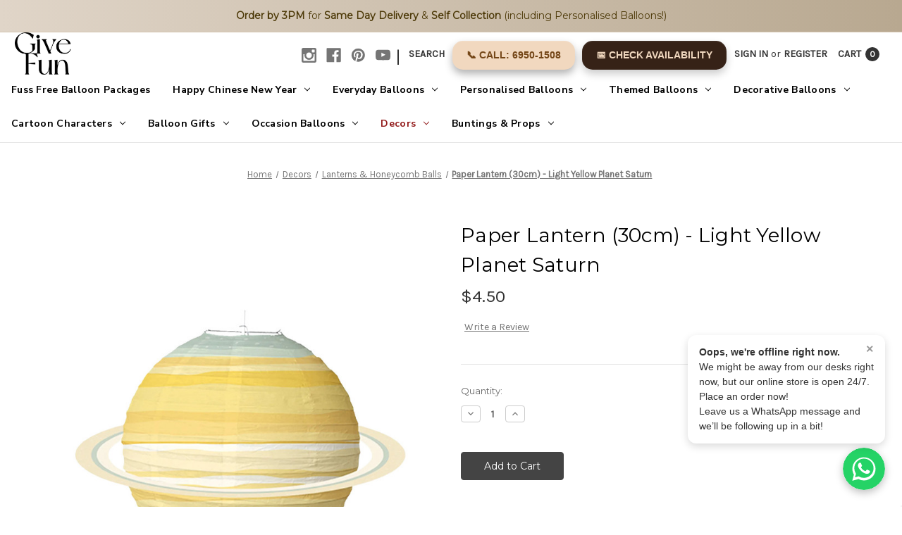

--- FILE ---
content_type: text/html; charset=UTF-8
request_url: https://www.givefun.com.sg/copy-of-paper-lantern-30cm-cream/
body_size: 29480
content:


<!DOCTYPE html>
<html class="no-js" lang="en">
    <head>
        <title>Paper Lantern (30cm) - Light Yellow Planet Saturn - Give Fun</title>
        <link rel="dns-prefetch preconnect" href="https://cdn11.bigcommerce.com/s-lkc0hzn" crossorigin><link rel="dns-prefetch preconnect" href="https://fonts.googleapis.com/" crossorigin><link rel="dns-prefetch preconnect" href="https://fonts.gstatic.com/" crossorigin>
        <meta property="product:price:amount" content="4.5" /><meta property="product:price:currency" content="SGD" /><meta property="og:url" content="https://www.givefun.com.sg/copy-of-paper-lantern-30cm-cream/" /><meta property="og:site_name" content="Give Fun" /><meta name="keywords" content="helium balloons, personalised balloons, party supplies, balloon printing, latex balloons, foil balloons, helium balloons delivery, singapore balloons, organic balloon garland, balloon stand, balloons centrepiece, helium balloons, Foil Balloons "><link rel='canonical' href='https://www.givefun.com.sg/copy-of-paper-lantern-30cm-cream/' /><meta name='platform' content='bigcommerce.stencil' /><meta property="og:type" content="product" />
<meta property="og:title" content="Paper Lantern (30cm) - Light Yellow Planet Saturn" />
<meta property="og:description" content="Get all your party decorations supplies and Helium Balloons now and have them delivered to your doorstep, from Singapore top party and balloon supplies retailer" />
<meta property="og:image" content="https://cdn11.bigcommerce.com/s-lkc0hzn/products/5721/images/45637/Paper-Lantern-30cm---Light-Yellow-Planet-Saturn__52651.1728439281.410.410.jpg?c=2" />
<meta property="fb:admins" content="issac_how@hotmail.com" />
<meta property="pinterest:richpins" content="enabled" />
        
         

        <link href="https://cdn11.bigcommerce.com/s-lkc0hzn/product_images/WEBSITE-FAVICON.jpg?t&#x3D;1679544414" rel="shortcut icon">
        <meta name="viewport" content="width=device-width, initial-scale=1">

        <script>
            document.documentElement.className = document.documentElement.className.replace('no-js', 'js');
        </script>

        <script>
    function browserSupportsAllFeatures() {
        return window.Promise
            && window.fetch
            && window.URL
            && window.URLSearchParams
            && window.WeakMap
            // object-fit support
            && ('objectFit' in document.documentElement.style);
    }

    function loadScript(src) {
        var js = document.createElement('script');
        js.src = src;
        js.onerror = function () {
            console.error('Failed to load polyfill script ' + src);
        };
        document.head.appendChild(js);
    }

    if (!browserSupportsAllFeatures()) {
        loadScript('https://cdn11.bigcommerce.com/s-lkc0hzn/stencil/8bdbe170-6923-013d-49f3-6e0b524fb89d/e/1e11f610-b416-013e-b784-4e6f293162ad/dist/theme-bundle.polyfills.js');
    }
</script>

        <script>
            window.lazySizesConfig = window.lazySizesConfig || {};
            window.lazySizesConfig.loadMode = 1;
        </script>
        <script async src="https://cdn11.bigcommerce.com/s-lkc0hzn/stencil/8bdbe170-6923-013d-49f3-6e0b524fb89d/e/1e11f610-b416-013e-b784-4e6f293162ad/dist/theme-bundle.head_async.js"></script>

        <script src="https://ajax.googleapis.com/ajax/libs/webfont/1.6.26/webfont.js"></script>
        

        <script>
            WebFont.load({
                custom: {
                    families: ['Karla', 'Roboto', 'Source Sans Pro']
                },
                classes: false
            });
        </script>
        
        <link href="https://fonts.googleapis.com/css2?family=Prata&display=swap" rel="stylesheet">
        <link href="https://fonts.googleapis.com/css2?family=Nunito+Sans:ital,wght@0,400;0,600;0,700;1,400&display=swap" rel="stylesheet">



        <link href="https://fonts.googleapis.com/css?family=Montserrat:400%7CKarla:400&display=swap" rel="stylesheet">
        <link data-stencil-stylesheet href="https://cdn11.bigcommerce.com/s-lkc0hzn/stencil/8bdbe170-6923-013d-49f3-6e0b524fb89d/e/1e11f610-b416-013e-b784-4e6f293162ad/css/theme-4478e5d0-d3e8-013e-67d9-227b0696a291.css" rel="stylesheet">

        <!-- Start Tracking Code for analytics_facebook -->

<script>
!function(f,b,e,v,n,t,s){if(f.fbq)return;n=f.fbq=function(){n.callMethod?n.callMethod.apply(n,arguments):n.queue.push(arguments)};if(!f._fbq)f._fbq=n;n.push=n;n.loaded=!0;n.version='2.0';n.queue=[];t=b.createElement(e);t.async=!0;t.src=v;s=b.getElementsByTagName(e)[0];s.parentNode.insertBefore(t,s)}(window,document,'script','https://connect.facebook.net/en_US/fbevents.js');

fbq('set', 'autoConfig', 'false', '1574057166234021');
fbq('dataProcessingOptions', ['LDU'], 0, 0);
fbq('init', '1574057166234021', {"external_id":"bd806999-1c4f-4c99-9d1c-95424d6e93fe"});
fbq('set', 'agent', 'bigcommerce', '1574057166234021');

function trackEvents() {
    var pathName = window.location.pathname;

    fbq('track', 'PageView', {}, "");

    // Search events start -- only fire if the shopper lands on the /search.php page
    if (pathName.indexOf('/search.php') === 0 && getUrlParameter('search_query')) {
        fbq('track', 'Search', {
            content_type: 'product_group',
            content_ids: [],
            search_string: getUrlParameter('search_query')
        });
    }
    // Search events end

    // Wishlist events start -- only fire if the shopper attempts to add an item to their wishlist
    if (pathName.indexOf('/wishlist.php') === 0 && getUrlParameter('added_product_id')) {
        fbq('track', 'AddToWishlist', {
            content_type: 'product_group',
            content_ids: []
        });
    }
    // Wishlist events end

    // Lead events start -- only fire if the shopper subscribes to newsletter
    if (pathName.indexOf('/subscribe.php') === 0 && getUrlParameter('result') === 'success') {
        fbq('track', 'Lead', {});
    }
    // Lead events end

    // Registration events start -- only fire if the shopper registers an account
    if (pathName.indexOf('/login.php') === 0 && getUrlParameter('action') === 'account_created') {
        fbq('track', 'CompleteRegistration', {}, "");
    }
    // Registration events end

    

    function getUrlParameter(name) {
        var cleanName = name.replace(/[\[]/, '\[').replace(/[\]]/, '\]');
        var regex = new RegExp('[\?&]' + cleanName + '=([^&#]*)');
        var results = regex.exec(window.location.search);
        return results === null ? '' : decodeURIComponent(results[1].replace(/\+/g, ' '));
    }
}

if (window.addEventListener) {
    window.addEventListener("load", trackEvents, false)
}
</script>
<noscript><img height="1" width="1" style="display:none" alt="null" src="https://www.facebook.com/tr?id=1574057166234021&ev=PageView&noscript=1&a=plbigcommerce1.2&eid="/></noscript>

<!-- End Tracking Code for analytics_facebook -->

<!-- Start Tracking Code for analytics_googleanalytics4 -->

<script data-cfasync="false" src="https://cdn11.bigcommerce.com/shared/js/google_analytics4_bodl_subscribers-358423becf5d870b8b603a81de597c10f6bc7699.js" integrity="sha256-gtOfJ3Avc1pEE/hx6SKj/96cca7JvfqllWA9FTQJyfI=" crossorigin="anonymous"></script>
<script data-cfasync="false">
  (function () {
    window.dataLayer = window.dataLayer || [];

    function gtag(){
        dataLayer.push(arguments);
    }

    function initGA4(event) {
         function setupGtag() {
            function configureGtag() {
                gtag('js', new Date());
                gtag('set', 'developer_id.dMjk3Nj', true);
                gtag('config', 'G-E59PQDM76H');
            }

            var script = document.createElement('script');

            script.src = 'https://www.googletagmanager.com/gtag/js?id=G-E59PQDM76H';
            script.async = true;
            script.onload = configureGtag;

            document.head.appendChild(script);
        }

        setupGtag();

        if (typeof subscribeOnBodlEvents === 'function') {
            subscribeOnBodlEvents('G-E59PQDM76H', false);
        }

        window.removeEventListener(event.type, initGA4);
    }

    

    var eventName = document.readyState === 'complete' ? 'consentScriptsLoaded' : 'DOMContentLoaded';
    window.addEventListener(eventName, initGA4, false);
  })()
</script>

<!-- End Tracking Code for analytics_googleanalytics4 -->

<!-- Start Tracking Code for analytics_siteverification -->

<meta name="google-site-verification" content="YX1eZBMsfiivmhHIzij10Q6JpmiI15CX8I9tY6LS4GQ" />

<!-- End Tracking Code for analytics_siteverification -->

<!-- Start Tracking Code for analytics_visualwebsiteoptimizer -->

<link rel="stylesheet" href="//givefunapps.com/css/colorbox.css" />
<link rel="stylesheet" href="//givefunapps.com/css/bc_custom.css?v=0.007" />
<script>
var intervalFiles = setInterval(function(){
    if(window.jQuery){
        clearInterval(intervalFiles);
        var script = document.createElement('script');
        script.type = "text/javascript";
        script.src = "//givefunapps.com/js/jquery.colorbox.js";
        document.getElementsByTagName('head')[0].appendChild(script);

        var script = document.createElement('script');
        script.type = "text/javascript";
        script.src = "//givefunapps.com/js/bc_custom.js?v=0.015";
        document.getElementsByTagName('head')[0].appendChild(script);
    }
}, 1000);
</script>

<style>
@media (min-width:799px){
.skip-to-main-link {
    display: none;
}
}
</style>

<style>
@media (max-width:799px){
.skip-to-main-link {
    display: none;
}
}
</style>

<!-- End Tracking Code for analytics_visualwebsiteoptimizer -->


<script type="text/javascript" src="https://checkout-sdk.bigcommerce.com/v1/loader.js" defer ></script>
<script type="text/javascript">
var BCData = {"product_attributes":{"sku":null,"upc":null,"mpn":null,"gtin":null,"weight":null,"base":true,"image":null,"price":{"without_tax":{"formatted":"$4.50","value":4.5,"currency":"SGD"},"tax_label":"No Tax"},"stock":null,"instock":true,"stock_message":null,"purchasable":true,"purchasing_message":null,"call_for_price_message":null}};
</script>

 <script data-cfasync="false" src="https://microapps.bigcommerce.com/bodl-events/1.9.4/index.js" integrity="sha256-Y0tDj1qsyiKBRibKllwV0ZJ1aFlGYaHHGl/oUFoXJ7Y=" nonce="" crossorigin="anonymous"></script>
 <script data-cfasync="false" nonce="">

 (function() {
    function decodeBase64(base64) {
       const text = atob(base64);
       const length = text.length;
       const bytes = new Uint8Array(length);
       for (let i = 0; i < length; i++) {
          bytes[i] = text.charCodeAt(i);
       }
       const decoder = new TextDecoder();
       return decoder.decode(bytes);
    }
    window.bodl = JSON.parse(decodeBase64("[base64]"));
 })()

 </script>

<script nonce="">
(function () {
    var xmlHttp = new XMLHttpRequest();

    xmlHttp.open('POST', 'https://bes.gcp.data.bigcommerce.com/nobot');
    xmlHttp.setRequestHeader('Content-Type', 'application/json');
    xmlHttp.send('{"store_id":"504766","timezone_offset":"8.0","timestamp":"2026-01-20T13:59:34.05395400Z","visit_id":"ea7a0807-209d-4e45-add4-ab4426de067e","channel_id":1}');
})();
</script>
 
        <script type="text/javascript" src="//ajax.googleapis.com/ajax/libs/jquery/1.7.2/jquery.min.js"></script> 
    </head>
    <body class="product">
        <svg data-src="https://cdn11.bigcommerce.com/s-lkc0hzn/stencil/8bdbe170-6923-013d-49f3-6e0b524fb89d/e/1e11f610-b416-013e-b784-4e6f293162ad/img/icon-sprite.svg" class="icons-svg-sprite"></svg>

        

<div data-content-region="promo_bar--global"><div data-layout-id="9e1aebdb-6f27-4eb2-a573-875b14d0177e">       <div data-sub-layout-container="0769f5b4-3b39-4dfe-8867-86979b4f3e85" data-layout-name="Layout">
    <style data-container-styling="0769f5b4-3b39-4dfe-8867-86979b4f3e85">
        [data-sub-layout-container="0769f5b4-3b39-4dfe-8867-86979b4f3e85"] {
            box-sizing: border-box;
            display: flex;
            flex-wrap: wrap;
            z-index: 0;
            position: relative;
            height: ;
            padding-top: 0px;
            padding-right: 0px;
            padding-bottom: 0px;
            padding-left: 0px;
            margin-top: 0px;
            margin-right: 0px;
            margin-bottom: 0px;
            margin-left: 0px;
            border-width: 0px;
            border-style: solid;
            border-color: #333333;
        }

        [data-sub-layout-container="0769f5b4-3b39-4dfe-8867-86979b4f3e85"]:after {
            display: block;
            position: absolute;
            top: 0;
            left: 0;
            bottom: 0;
            right: 0;
            background-size: cover;
            z-index: auto;
        }
    </style>

    <div data-sub-layout="4f1706b7-918c-4b95-bbb7-0bbcc714e468">
        <style data-column-styling="4f1706b7-918c-4b95-bbb7-0bbcc714e468">
            [data-sub-layout="4f1706b7-918c-4b95-bbb7-0bbcc714e468"] {
                display: flex;
                flex-direction: column;
                box-sizing: border-box;
                flex-basis: 100%;
                max-width: 100%;
                z-index: 0;
                position: relative;
                height: ;
                padding-top: 0px;
                padding-right: 10.5px;
                padding-bottom: 0px;
                padding-left: 10.5px;
                margin-top: 0px;
                margin-right: 0px;
                margin-bottom: 0px;
                margin-left: 0px;
                border-width: 0px;
                border-style: solid;
                border-color: #333333;
                justify-content: center;
            }
            [data-sub-layout="4f1706b7-918c-4b95-bbb7-0bbcc714e468"]:after {
                display: block;
                position: absolute;
                top: 0;
                left: 0;
                bottom: 0;
                right: 0;
                background-size: cover;
                z-index: auto;
            }
            @media only screen and (max-width: 700px) {
                [data-sub-layout="4f1706b7-918c-4b95-bbb7-0bbcc714e468"] {
                    flex-basis: 100%;
                    max-width: 100%;
                }
            }
        </style>
        <div data-widget-id="cc0bbce7-7757-4e76-be59-405d4ef9abb0" data-placement-id="1c806078-8afc-4ea9-a510-776eff5d7365" data-placement-status="ACTIVE"><div style="
  position: relative;       /* Ensures it sits in normal flow */
  display: block;
  width: 100%;
  background: linear-gradient(90deg, #e0d5c8, #b8a890);
  text-align: center;
  padding: 12px 16px;
  font-size: 14px;
  line-height: 1.5;
  font-family: 'Montserrat', Arial, sans-serif;
  font-weight: 500;
  color: #4e3b0a;
  box-shadow: 0 2px 6px rgba(0,0,0,0.08);
  border-bottom: 1px solid #d4c6b2;
  margin: 0;
  z-index: 1000;           /* Stay above sliders or headers */
">
  <span style="white-space: normal;">
     <strong>Order by 3PM</strong> for <strong>Same Day Delivery</strong> &amp;
    <strong>Self Collection</strong> (including Personalised Balloons!)
  </span>
</div>

</div>
        <div data-widget-id="8f72fedd-b788-4cf0-b69b-a039811561b7" data-placement-id="81970543-fa39-4862-a0ad-23dade9ecc53" data-placement-status="ACTIVE"><style>
  .sd-spacer-8f72fedd-b788-4cf0-b69b-a039811561b7 {
    height: 5px;
  }
</style>

<div class="sd-spacer-8f72fedd-b788-4cf0-b69b-a039811561b7">
</div>
</div>
    </div>
</div>

</div></div>
<a href="#main-content" class="skip-to-main-link">Skip to main content</a>
<header class="header" role="banner">
    <a href="#" class="mobileMenu-toggle" data-mobile-menu-toggle="menu">
        <span class="mobileMenu-toggleIcon">Toggle menu</span>
    </a>
    <nav class="navUser" style="display: flex; align-items: center; justify-content: space-between;">
    <div class="navUser-logo" style="margin-right: auto;">
        <a href="https://www.givefun.com.sg" style="text-decoration: none;"> <!-- Wrap with anchor tag -->
            <img src="https://cdn11.bigcommerce.com/s-lkc0hzn/images/stencil/original/give_fun_logo_2023_website_header_1726216627__48195.original.png" alt="Give Fun" style="height: 60px;"> 
        </a>
    </div>
    
    <ul class="navUser-section navUser-section--alt"style="display: flex; align-items: center;">
        
        <li class="navUser-item">
            <a class="navUser-action navUser-item--compare"
               href="/compare"
               data-compare-nav
               aria-label="Compare"
            >
                Compare <span class="countPill countPill--positive countPill--alt"></span>
            </a>
        </li>
            <li class="navUser-item navUser-item--social">
                    <ul class="socialLinks socialLinks--alt">
            <li class="socialLinks-item">
                <a class="icon icon--instagram" href="https://www.instagram.com/givefunsg/" target="_blank" rel="noopener">
                    <svg><use xlink:href="#icon-instagram" /></svg>
                </a>
            </li>
            <li class="socialLinks-item">
                <a class="icon icon--facebook" href="https://www.facebook.com/GiveFun/" target="_blank" rel="noopener">
                    <svg><use xlink:href="#icon-facebook" /></svg>
                </a>
            </li>
            <li class="socialLinks-item">
                <a class="icon icon--pinterest" href="https://www.pinterest.com/givefunsg/" target="_blank" rel="noopener">
                    <svg><use xlink:href="#icon-pinterest" /></svg>
                </a>
            </li>
            <li class="socialLinks-item">
                <a class="icon icon--youtube" href="https://www.youtube.com/channel/UCFFJlef5cPv9UCLx9gCteYQ/videos" target="_blank" rel="noopener">
                    <svg><use xlink:href="#icon-youtube" /></svg>
                </a>
            </li>
    </ul>
            </li>
            <li class="navUser-item navUser-item--divider">|</li>
        <li class="navUser-item">
            <button class="navUser-action navUser-action--quickSearch"
               type="button"
               id="quick-search-expand"
               data-search="quickSearch"
               aria-controls="quickSearch"
               aria-label="Search"
            >
                Search
            </button>
        </li>
       <li class="navUser-item">
  <a 
    href="tel:+6569501508" 
    class="navUser-action" 
    style="
      background-color: #F1D8BF; /* Solid background color */
     color: #744617;
      border-radius: 15px; 
      padding: 10px 20px; /* Updated padding for consistency */
      text-decoration: none; 
      display: inline-block; 
      font-weight: bold; 
      margin-top: 5px; 
      margin-right: 10px; 
      font-family: Arial, sans-serif; /* Clean and simple font */
      box-shadow: 0 6px 12px rgba(0, 0, 0, 0.3), /* Outer shadow */
                  inset 0 1px 2px rgba(255, 255, 255, 0.15); /* Subtle inner glow */
      transition: all 0.3s ease; /* Smooth hover animations */
    " 
    id="call_now"
  >
    📞 Call: 6950-1508
  </a>
</li>

         <li class="navUser-item">
  <a 
    onClick="getSlotBox('BOTH')" 
    class="navUser-action" 
    style="
      background: #362217; 
      color: #F1D8BF; 
      border-radius: 15px; 
      padding: 10px 20px; /* Balanced padding for a modern button */
      text-decoration: none; 
      display: inline-block; 
      font-weight: bold; 
      margin-top: 5px; 
      font-family: Arial, sans-serif; /* Consistent font style */
      box-shadow: 0 6px 12px rgba(0, 0, 0, 0.2), inset 0 1px 2px rgba(255, 255, 255, 0.1); /* Outer and inset shadows */
      transition: all 0.3s ease; /* Smooth hover effect */
    " 
    href="javascript:void(0)" 
    id="book_now"
  >
    📅 Check Availability
  </a>
</li>

            
	
        <li class="navUser-item navUser-item--account">
                <a class="navUser-action"
                   href="/login.php"
                   aria-label="Sign in"
                >
                    Sign in
                </a>
                    <span class="navUser-or">or</span>
                    <a class="navUser-action"
                       href="/login.php?action&#x3D;create_account"
                       aria-label="Register"
                    >
                        Register
                    </a>
        </li>
        <li class="navUser-item navUser-item--cart">
            <a class="navUser-action"
               data-cart-preview
               data-dropdown="cart-preview-dropdown"
               data-options="align:right"
               href="/cart.php"
               aria-label="Cart with 0 items"
            >
                <span class="navUser-item-cartLabel">Cart</span>
                <span class="countPill cart-quantity"></span>
            </a>

            <div class="dropdown-menu" id="cart-preview-dropdown" data-dropdown-content aria-hidden="true"></div>
        </li>
    </ul>
    <div class="dropdown dropdown--quickSearch" id="quickSearch" aria-hidden="true" data-prevent-quick-search-close>
        <div class="container">
    <form class="form" onsubmit="return false" data-url="/search.php" data-quick-search-form>
        <fieldset class="form-fieldset">
            <div class="form-field">
                <label class="is-srOnly" for="nav-quick-search">Search</label>
                <input class="form-input"
                       data-search-quick
                       name="nav-quick-search"
                       id="nav-quick-search"
                       data-error-message="Search field cannot be empty."
                       placeholder="Search the store"
                       autocomplete="off"
                >
            </div>
        </fieldset>
    </form>
    <section class="quickSearchResults" data-bind="html: results"></section>
    <p role="status"
       aria-live="polite"
       class="aria-description--hidden"
       data-search-aria-message-predefined-text="product results for"
    ></p>
</div>
    </div>
</nav>



        <div class="header-logo header-logo--right">
            <a href="https://www.givefun.com.sg/" class="header-logo__link">
            <img class="header-logo-image-unknown-size" src="https://cdn11.bigcommerce.com/s-lkc0hzn/images/stencil/original/give_fun_logo_2023_website_header_1732872225__30834.original.png" alt="Give Fun" title="Give Fun">
</a>
        </div>


    <div class="navPages-container" id="menu" data-menu>
        <nav class="navPages">
    <div class="navPages-quickSearch">
        <div class="container">
    <form class="form" onsubmit="return false" data-url="/search.php" data-quick-search-form>
        <fieldset class="form-fieldset">
            <div class="form-field">
                <label class="is-srOnly" for="nav-menu-quick-search">Search</label>
                <input class="form-input"
                       data-search-quick
                       name="nav-menu-quick-search"
                       id="nav-menu-quick-search"
                       data-error-message="Search field cannot be empty."
                       placeholder="Search the store"
                       autocomplete="off"
                >
            </div>
        </fieldset>
    </form>
    <section class="quickSearchResults" data-bind="html: results"></section>
    <p role="status"
       aria-live="polite"
       class="aria-description--hidden"
       data-search-aria-message-predefined-text="product results for"
    ></p>
</div>
    <div class="mobile-check-availability-wrapper">
        <a 
            onClick="getSlotBox('BOTH')" 
            class="navPages-action mobile-check-btn" 
            href="javascript:void(0)" 
            id="book_now_mobile"
        >
            📅 Check Availability
        </a>
    </div>
    </div>
    
    <ul class="navPages-list">
            <li class="navPages-item">
                <a class="navPages-action"
   href="https://www.givefun.com.sg/balloon-packages/"
   aria-label="Fuss Free Balloon Packages"
>
    Fuss Free Balloon Packages
</a>
            </li>
            <li class="navPages-item">
                <a class="navPages-action has-subMenu"
   href="https://www.givefun.com.sg/happy-chinese-new-year-2026/"
   data-collapsible="navPages-310"
>
    Happy Chinese New Year
    <i class="icon navPages-action-moreIcon" aria-hidden="true">
        <svg><use xlink:href="#icon-chevron-down" /></svg>
    </i>
</a>
<div class="navPage-subMenu" id="navPages-310" aria-hidden="true" tabindex="-1">
    <ul class="navPage-subMenu-list">
        <li class="navPage-subMenu-item">
            <a class="navPage-subMenu-action navPages-action"
               href="https://www.givefun.com.sg/happy-chinese-new-year-2026/"
               aria-label="All Happy Chinese New Year"
            >
                All Happy Chinese New Year
            </a>
        </li>
            <li class="navPage-subMenu-item">
                    <a class="navPage-subMenu-action navPages-action"
                       href="https://www.givefun.com.sg/cny-2026-festive-balloons/"
                       aria-label="[CNY 2026] Festive Balloons"
                    >
                        [CNY 2026] Festive Balloons
                    </a>
            </li>
            <li class="navPage-subMenu-item">
                    <a class="navPage-subMenu-action navPages-action"
                       href="https://www.givefun.com.sg/cny-2026-props-decorations/"
                       aria-label="[CNY 2026] Props &amp; Decorations"
                    >
                        [CNY 2026] Props &amp; Decorations
                    </a>
            </li>
            <li class="navPage-subMenu-item">
                    <a class="navPage-subMenu-action navPages-action"
                       href="https://www.givefun.com.sg/cny-2026-prosperity-gift-sets/"
                       aria-label="[CNY 2026] Prosperity Gift Sets"
                    >
                        [CNY 2026] Prosperity Gift Sets
                    </a>
            </li>
    </ul>
</div>
            </li>
            <li class="navPages-item">
                <a class="navPages-action has-subMenu"
   href="https://www.givefun.com.sg/everyday-balloons/"
   data-collapsible="navPages-116"
>
    Everyday Balloons 
    <i class="icon navPages-action-moreIcon" aria-hidden="true">
        <svg><use xlink:href="#icon-chevron-down" /></svg>
    </i>
</a>
<div class="navPage-subMenu" id="navPages-116" aria-hidden="true" tabindex="-1">
    <ul class="navPage-subMenu-list">
        <li class="navPage-subMenu-item">
            <a class="navPage-subMenu-action navPages-action"
               href="https://www.givefun.com.sg/everyday-balloons/"
               aria-label="All Everyday Balloons "
            >
                All Everyday Balloons 
            </a>
        </li>
            <li class="navPage-subMenu-item">
                    <a class="navPage-subMenu-action navPages-action"
                       href="https://www.givefun.com.sg/helium-balloon-clusters/"
                       aria-label="Helium Balloon Clusters"
                    >
                        Helium Balloon Clusters
                    </a>
            </li>
            <li class="navPage-subMenu-item">
                    <a class="navPage-subMenu-action navPages-action"
                       href="https://www.givefun.com.sg/that-balloon-box/"
                       aria-label="That Balloon Box"
                    >
                        That Balloon Box
                    </a>
            </li>
            <li class="navPage-subMenu-item">
                    <a class="navPage-subMenu-action navPages-action"
                       href="https://www.givefun.com.sg/balloon-accessories/"
                       aria-label="Balloon Accessories"
                    >
                        Balloon Accessories
                    </a>
            </li>
            <li class="navPage-subMenu-item">
                    <a class="navPage-subMenu-action navPages-action has-subMenu"
                       href="https://www.givefun.com.sg/latex-balloon/"
                       aria-label="Latex Balloons"
                    >
                        Latex Balloons
                        <span class="collapsible-icon-wrapper"
                            data-collapsible="navPages-47"
                            data-collapsible-disabled-breakpoint="medium"
                            data-collapsible-disabled-state="open"
                            data-collapsible-enabled-state="closed"
                        >
                            <i class="icon navPages-action-moreIcon" aria-hidden="true">
                                <svg><use xlink:href="#icon-chevron-down" /></svg>
                            </i>
                        </span>
                    </a>
                    <ul class="navPage-childList" id="navPages-47">
                        <li class="navPage-childList-item">
                            <a class="navPage-childList-action navPages-action"
                               href="https://www.givefun.com.sg/12-fashion-plain-latex-regular-popular/"
                               aria-label="12&quot; Fashion Plain Latex (Regular)   *Popular*"
                            >
                                12&quot; Fashion Plain Latex (Regular)   *Popular*
                            </a>
                        </li>
                        <li class="navPage-childList-item">
                            <a class="navPage-childList-action navPages-action"
                               href="https://www.givefun.com.sg/12-chalk-matte-plain-latex-regular/"
                               aria-label="12&quot; Chalk Matte Plain Latex (Regular)"
                            >
                                12&quot; Chalk Matte Plain Latex (Regular)
                            </a>
                        </li>
                        <li class="navPage-childList-item">
                            <a class="navPage-childList-action navPages-action"
                               href="https://www.givefun.com.sg/12-metallic-plain-latex-regular/"
                               aria-label="12&quot; Metallic Plain Latex (Regular)"
                            >
                                12&quot; Metallic Plain Latex (Regular)
                            </a>
                        </li>
                        <li class="navPage-childList-item">
                            <a class="navPage-childList-action navPages-action"
                               href="https://www.givefun.com.sg/12-reflex-latex-regular/"
                               aria-label="12&quot; Reflex Latex (Regular)"
                            >
                                12&quot; Reflex Latex (Regular)
                            </a>
                        </li>
                        <li class="navPage-childList-item">
                            <a class="navPage-childList-action navPages-action"
                               href="https://www.givefun.com.sg/12-luminous-led-latex/"
                               aria-label="12&quot; Luminous LED Latex (Regular)"
                            >
                                12&quot; Luminous LED Latex (Regular)
                            </a>
                        </li>
                        <li class="navPage-childList-item">
                            <a class="navPage-childList-action navPages-action"
                               href="https://www.givefun.com.sg/12-printed-latex-regular/"
                               aria-label="12&quot; Printed Latex (Regular)"
                            >
                                12&quot; Printed Latex (Regular)
                            </a>
                        </li>
                        <li class="navPage-childList-item">
                            <a class="navPage-childList-action navPages-action"
                               href="https://www.givefun.com.sg/5inch-plain-latex-mini/"
                               aria-label="5&quot; Plain Latex (Mini)"
                            >
                                5&quot; Plain Latex (Mini)
                            </a>
                        </li>
                        <li class="navPage-childList-item">
                            <a class="navPage-childList-action navPages-action"
                               href="https://www.givefun.com.sg/18inch-plain-latex-medium/"
                               aria-label="18&quot;-24&quot; Plain Latex (Medium)"
                            >
                                18&quot;-24&quot; Plain Latex (Medium)
                            </a>
                        </li>
                        <li class="navPage-childList-item">
                            <a class="navPage-childList-action navPages-action"
                               href="https://www.givefun.com.sg/30inch-36-plain-latex-jumbo/"
                               aria-label="30&quot;-36&quot; Plain Latex (Jumbo)"
                            >
                                30&quot;-36&quot; Plain Latex (Jumbo)
                            </a>
                        </li>
                    </ul>
            </li>
            <li class="navPage-subMenu-item">
                    <a class="navPage-subMenu-action navPages-action has-subMenu"
                       href="https://www.givefun.com.sg/number-digit-balloons/"
                       aria-label="Number (Digit) Balloons"
                    >
                        Number (Digit) Balloons
                        <span class="collapsible-icon-wrapper"
                            data-collapsible="navPages-405"
                            data-collapsible-disabled-breakpoint="medium"
                            data-collapsible-disabled-state="open"
                            data-collapsible-enabled-state="closed"
                        >
                            <i class="icon navPages-action-moreIcon" aria-hidden="true">
                                <svg><use xlink:href="#icon-chevron-down" /></svg>
                            </i>
                        </span>
                    </a>
                    <ul class="navPage-childList" id="navPages-405">
                        <li class="navPage-childList-item">
                            <a class="navPage-childList-action navPages-action"
                               href="https://www.givefun.com.sg/40-number-giant-gold/"
                               aria-label="40&quot; Number (Giant)-Gold"
                            >
                                40&quot; Number (Giant)-Gold
                            </a>
                        </li>
                        <li class="navPage-childList-item">
                            <a class="navPage-childList-action navPages-action"
                               href="https://www.givefun.com.sg/40-number-giant-silver/"
                               aria-label="40&quot; Number (Giant)-Silver"
                            >
                                40&quot; Number (Giant)-Silver
                            </a>
                        </li>
                        <li class="navPage-childList-item">
                            <a class="navPage-childList-action navPages-action"
                               href="https://www.givefun.com.sg/40-number-giant-rose-gold/"
                               aria-label="40&quot; Number (Giant)-Rose Gold"
                            >
                                40&quot; Number (Giant)-Rose Gold
                            </a>
                        </li>
                        <li class="navPage-childList-item">
                            <a class="navPage-childList-action navPages-action"
                               href="https://www.givefun.com.sg/40-number-giant-satin-cream/"
                               aria-label="40&quot; Number (Giant)-Satin Cream"
                            >
                                40&quot; Number (Giant)-Satin Cream
                            </a>
                        </li>
                        <li class="navPage-childList-item">
                            <a class="navPage-childList-action navPages-action"
                               href="https://www.givefun.com.sg/40-number-giant-satin-lilac/"
                               aria-label="40&quot; Number (Giant)-Satin Lilac"
                            >
                                40&quot; Number (Giant)-Satin Lilac
                            </a>
                        </li>
                        <li class="navPage-childList-item">
                            <a class="navPage-childList-action navPages-action"
                               href="https://www.givefun.com.sg/40-number-giant-pastel-blue/"
                               aria-label="40&quot; Number (Giant)-Pastel Blue"
                            >
                                40&quot; Number (Giant)-Pastel Blue
                            </a>
                        </li>
                        <li class="navPage-childList-item">
                            <a class="navPage-childList-action navPages-action"
                               href="https://www.givefun.com.sg/40-number-giant-pastel-pink/"
                               aria-label="40&quot; Number (Giant)-Pastel Pink"
                            >
                                40&quot; Number (Giant)-Pastel Pink
                            </a>
                        </li>
                        <li class="navPage-childList-item">
                            <a class="navPage-childList-action navPages-action"
                               href="https://www.givefun.com.sg/40-number-giant-white/"
                               aria-label="40&quot; Number (Giant)-White"
                            >
                                40&quot; Number (Giant)-White
                            </a>
                        </li>
                        <li class="navPage-childList-item">
                            <a class="navPage-childList-action navPages-action"
                               href="https://www.givefun.com.sg/7-16-number-balloons-small/"
                               aria-label="7&quot; -16&quot; Number Balloons (Small)"
                            >
                                7&quot; -16&quot; Number Balloons (Small)
                            </a>
                        </li>
                    </ul>
            </li>
            <li class="navPage-subMenu-item">
                    <a class="navPage-subMenu-action navPages-action has-subMenu"
                       href="https://www.givefun.com.sg/letter-alphabet-balloons/"
                       aria-label="Letter (Alphabet) Balloons"
                    >
                        Letter (Alphabet) Balloons
                        <span class="collapsible-icon-wrapper"
                            data-collapsible="navPages-64"
                            data-collapsible-disabled-breakpoint="medium"
                            data-collapsible-disabled-state="open"
                            data-collapsible-enabled-state="closed"
                        >
                            <i class="icon navPages-action-moreIcon" aria-hidden="true">
                                <svg><use xlink:href="#icon-chevron-down" /></svg>
                            </i>
                        </span>
                    </a>
                    <ul class="navPage-childList" id="navPages-64">
                        <li class="navPage-childList-item">
                            <a class="navPage-childList-action navPages-action"
                               href="https://www.givefun.com.sg/14-16-letter-balloons-small-phrase-script/"
                               aria-label="14&quot;-16&quot; Letter Balloons (Small) "
                            >
                                14&quot;-16&quot; Letter Balloons (Small) 
                            </a>
                        </li>
                        <li class="navPage-childList-item">
                            <a class="navPage-childList-action navPages-action"
                               href="https://www.givefun.com.sg/34inch-letter-foil-balloons-large/"
                               aria-label="34&quot; Letter Foil Balloons (Large)"
                            >
                                34&quot; Letter Foil Balloons (Large)
                            </a>
                        </li>
                        <li class="navPage-childList-item">
                            <a class="navPage-childList-action navPages-action"
                               href="https://www.givefun.com.sg/40inch-letter-foil-balloons-giant/"
                               aria-label="40&quot; Letter Foil Balloons (Giant)"
                            >
                                40&quot; Letter Foil Balloons (Giant)
                            </a>
                        </li>
                    </ul>
            </li>
            <li class="navPage-subMenu-item">
                    <a class="navPage-subMenu-action navPages-action has-subMenu"
                       href="https://www.givefun.com.sg/confetti-balloons/"
                       aria-label="Confetti Balloons"
                    >
                        Confetti Balloons
                        <span class="collapsible-icon-wrapper"
                            data-collapsible="navPages-156"
                            data-collapsible-disabled-breakpoint="medium"
                            data-collapsible-disabled-state="open"
                            data-collapsible-enabled-state="closed"
                        >
                            <i class="icon navPages-action-moreIcon" aria-hidden="true">
                                <svg><use xlink:href="#icon-chevron-down" /></svg>
                            </i>
                        </span>
                    </a>
                    <ul class="navPage-childList" id="navPages-156">
                        <li class="navPage-childList-item">
                            <a class="navPage-childList-action navPages-action"
                               href="https://www.givefun.com.sg/36inch-confetti-balloons-jumbo/"
                               aria-label="36&quot; Confetti Balloons (Jumbo)"
                            >
                                36&quot; Confetti Balloons (Jumbo)
                            </a>
                        </li>
                        <li class="navPage-childList-item">
                            <a class="navPage-childList-action navPages-action"
                               href="https://www.givefun.com.sg/18inch-confetti-balloons-medium/"
                               aria-label="18&quot; Confetti Balloons (Medium)"
                            >
                                18&quot; Confetti Balloons (Medium)
                            </a>
                        </li>
                        <li class="navPage-childList-item">
                            <a class="navPage-childList-action navPages-action"
                               href="https://www.givefun.com.sg/12inch-confetti-balloons-regular/"
                               aria-label="12&quot; Confetti Balloons (Regular)"
                            >
                                12&quot; Confetti Balloons (Regular)
                            </a>
                        </li>
                        <li class="navPage-childList-item">
                            <a class="navPage-childList-action navPages-action"
                               href="https://www.givefun.com.sg/5inch-confetti-balloons-mini/"
                               aria-label="5&quot; Confetti Balloons (Mini)"
                            >
                                5&quot; Confetti Balloons (Mini)
                            </a>
                        </li>
                    </ul>
            </li>
            <li class="navPage-subMenu-item">
                    <a class="navPage-subMenu-action navPages-action has-subMenu"
                       href="https://www.givefun.com.sg/foil-balloon/"
                       aria-label="Mylar Foil Balloons"
                    >
                        Mylar Foil Balloons
                        <span class="collapsible-icon-wrapper"
                            data-collapsible="navPages-45"
                            data-collapsible-disabled-breakpoint="medium"
                            data-collapsible-disabled-state="open"
                            data-collapsible-enabled-state="closed"
                        >
                            <i class="icon navPages-action-moreIcon" aria-hidden="true">
                                <svg><use xlink:href="#icon-chevron-down" /></svg>
                            </i>
                        </span>
                    </a>
                    <ul class="navPage-childList" id="navPages-45">
                        <li class="navPage-childList-item">
                            <a class="navPage-childList-action navPages-action"
                               href="https://www.givefun.com.sg/18-heart-foils-regular/"
                               aria-label="18&quot; Heart Foils (Regular)"
                            >
                                18&quot; Heart Foils (Regular)
                            </a>
                        </li>
                        <li class="navPage-childList-item">
                            <a class="navPage-childList-action navPages-action"
                               href="https://www.givefun.com.sg/18inch-star-foils-regular/"
                               aria-label="18&quot; Star Foils (Regular)"
                            >
                                18&quot; Star Foils (Regular)
                            </a>
                        </li>
                        <li class="navPage-childList-item">
                            <a class="navPage-childList-action navPages-action"
                               href="https://www.givefun.com.sg/18-inch-round-foils-regular/"
                               aria-label="18&quot; Round Foils (Regular)"
                            >
                                18&quot; Round Foils (Regular)
                            </a>
                        </li>
                        <li class="navPage-childList-item">
                            <a class="navPage-childList-action navPages-action"
                               href="https://www.givefun.com.sg/26inch-36inch-foil-giant/"
                               aria-label="26&quot;-36&quot; Foil (Giant)"
                            >
                                26&quot;-36&quot; Foil (Giant)
                            </a>
                        </li>
                        <li class="navPage-childList-item">
                            <a class="navPage-childList-action navPages-action"
                               href="https://www.givefun.com.sg/4inch-9inch-foil-small/"
                               aria-label="4&quot;-9&quot; Foil (Small)"
                            >
                                4&quot;-9&quot; Foil (Small)
                            </a>
                        </li>
                        <li class="navPage-childList-item">
                            <a class="navPage-childList-action navPages-action"
                               href="https://www.givefun.com.sg/orbz-cubez-diamondz-balloons/"
                               aria-label="15&quot;-17&quot; Orbz/ Cubez/ Diamondz Balloons"
                            >
                                15&quot;-17&quot; Orbz/ Cubez/ Diamondz Balloons
                            </a>
                        </li>
                    </ul>
            </li>
            <li class="navPage-subMenu-item">
                    <a class="navPage-subMenu-action navPages-action has-subMenu"
                       href="https://www.givefun.com.sg/crystal-clear-transparent-balloons/"
                       aria-label="Crystal Clear Bubble Balloons"
                    >
                        Crystal Clear Bubble Balloons
                        <span class="collapsible-icon-wrapper"
                            data-collapsible="navPages-283"
                            data-collapsible-disabled-breakpoint="medium"
                            data-collapsible-disabled-state="open"
                            data-collapsible-enabled-state="closed"
                        >
                            <i class="icon navPages-action-moreIcon" aria-hidden="true">
                                <svg><use xlink:href="#icon-chevron-down" /></svg>
                            </i>
                        </span>
                    </a>
                    <ul class="navPage-childList" id="navPages-283">
                        <li class="navPage-childList-item">
                            <a class="navPage-childList-action navPages-action"
                               href="https://www.givefun.com.sg/22-led-light-bubble/"
                               aria-label="22&quot; LED Light Bubble"
                            >
                                22&quot; LED Light Bubble
                            </a>
                        </li>
                        <li class="navPage-childList-item">
                            <a class="navPage-childList-action navPages-action"
                               href="https://www.givefun.com.sg/22inch-24inch-crystal-clear-bubble/"
                               aria-label="22&quot;-24&quot; Crystal Clear Bubble"
                            >
                                22&quot;-24&quot; Crystal Clear Bubble
                            </a>
                        </li>
                    </ul>
            </li>
    </ul>
</div>
            </li>
            <li class="navPages-item">
                <a class="navPages-action has-subMenu"
   href="https://www.givefun.com.sg/personalised-balloons/"
   data-collapsible="navPages-131"
>
    Personalised Balloons
    <i class="icon navPages-action-moreIcon" aria-hidden="true">
        <svg><use xlink:href="#icon-chevron-down" /></svg>
    </i>
</a>
<div class="navPage-subMenu" id="navPages-131" aria-hidden="true" tabindex="-1">
    <ul class="navPage-subMenu-list">
        <li class="navPage-subMenu-item">
            <a class="navPage-subMenu-action navPages-action"
               href="https://www.givefun.com.sg/personalised-balloons/"
               aria-label="All Personalised Balloons"
            >
                All Personalised Balloons
            </a>
        </li>
            <li class="navPage-subMenu-item">
                    <a class="navPage-subMenu-action navPages-action has-subMenu"
                       href="https://www.givefun.com.sg/personalised-crystal-bubble-balloons/"
                       aria-label="Personalised Crystal Bubble Balloons"
                    >
                        Personalised Crystal Bubble Balloons
                        <span class="collapsible-icon-wrapper"
                            data-collapsible="navPages-285"
                            data-collapsible-disabled-breakpoint="medium"
                            data-collapsible-disabled-state="open"
                            data-collapsible-enabled-state="closed"
                        >
                            <i class="icon navPages-action-moreIcon" aria-hidden="true">
                                <svg><use xlink:href="#icon-chevron-down" /></svg>
                            </i>
                        </span>
                    </a>
                    <ul class="navPage-childList" id="navPages-285">
                        <li class="navPage-childList-item">
                            <a class="navPage-childList-action navPages-action"
                               href="https://www.givefun.com.sg/24-personalised-crystal-clear-bubble/"
                               aria-label="24&quot; Personalised Crystal Clear Bubble"
                            >
                                24&quot; Personalised Crystal Clear Bubble
                            </a>
                        </li>
                        <li class="navPage-childList-item">
                            <a class="navPage-childList-action navPages-action"
                               href="https://www.givefun.com.sg/24inch-personalised-led-light-bubble/"
                               aria-label="24&quot; Personalised LED Light Bubble"
                            >
                                24&quot; Personalised LED Light Bubble
                            </a>
                        </li>
                        <li class="navPage-childList-item">
                            <a class="navPage-childList-action navPages-action"
                               href="https://www.givefun.com.sg/22-personalised-jewel-bubble/"
                               aria-label="22&quot; Personalised Jewel Bubble"
                            >
                                22&quot; Personalised Jewel Bubble
                            </a>
                        </li>
                    </ul>
            </li>
            <li class="navPage-subMenu-item">
                    <a class="navPage-subMenu-action navPages-action has-subMenu"
                       href="https://www.givefun.com.sg/personalised-latex-balloon/"
                       aria-label="Personalised Latex Balloons"
                    >
                        Personalised Latex Balloons
                        <span class="collapsible-icon-wrapper"
                            data-collapsible="navPages-466"
                            data-collapsible-disabled-breakpoint="medium"
                            data-collapsible-disabled-state="open"
                            data-collapsible-enabled-state="closed"
                        >
                            <i class="icon navPages-action-moreIcon" aria-hidden="true">
                                <svg><use xlink:href="#icon-chevron-down" /></svg>
                            </i>
                        </span>
                    </a>
                    <ul class="navPage-childList" id="navPages-466">
                        <li class="navPage-childList-item">
                            <a class="navPage-childList-action navPages-action"
                               href="https://www.givefun.com.sg/36-personalised-latex-jumbo/"
                               aria-label="36&quot; Personalised Latex (Jumbo)"
                            >
                                36&quot; Personalised Latex (Jumbo)
                            </a>
                        </li>
                        <li class="navPage-childList-item">
                            <a class="navPage-childList-action navPages-action"
                               href="https://www.givefun.com.sg/36-personalised-jumbo-confetti/"
                               aria-label="36&quot; Personalised Confetti (Jumbo)"
                            >
                                36&quot; Personalised Confetti (Jumbo)
                            </a>
                        </li>
                        <li class="navPage-childList-item">
                            <a class="navPage-childList-action navPages-action"
                               href="https://www.givefun.com.sg/24-personalised-latex-big/"
                               aria-label="24&quot; Personalised Latex (Big)"
                            >
                                24&quot; Personalised Latex (Big)
                            </a>
                        </li>
                        <li class="navPage-childList-item">
                            <a class="navPage-childList-action navPages-action"
                               href="https://www.givefun.com.sg/5inch-personalised-balloon-pop-mini/"
                               aria-label="5&quot; Personalised Balloon Pop (Mini)"
                            >
                                5&quot; Personalised Balloon Pop (Mini)
                            </a>
                        </li>
                    </ul>
            </li>
            <li class="navPage-subMenu-item">
                    <a class="navPage-subMenu-action navPages-action has-subMenu"
                       href="https://www.givefun.com.sg/personalised-foil-balloons/"
                       aria-label="Personalised Foil Balloons"
                    >
                        Personalised Foil Balloons
                        <span class="collapsible-icon-wrapper"
                            data-collapsible="navPages-158"
                            data-collapsible-disabled-breakpoint="medium"
                            data-collapsible-disabled-state="open"
                            data-collapsible-enabled-state="closed"
                        >
                            <i class="icon navPages-action-moreIcon" aria-hidden="true">
                                <svg><use xlink:href="#icon-chevron-down" /></svg>
                            </i>
                        </span>
                    </a>
                    <ul class="navPage-childList" id="navPages-158">
                        <li class="navPage-childList-item">
                            <a class="navPage-childList-action navPages-action"
                               href="https://www.givefun.com.sg/18inch-personalised-star-foils-regular/"
                               aria-label="18&quot; Personalised Star Foils (Regular)"
                            >
                                18&quot; Personalised Star Foils (Regular)
                            </a>
                        </li>
                        <li class="navPage-childList-item">
                            <a class="navPage-childList-action navPages-action"
                               href="https://www.givefun.com.sg/18inch-personalised-heart-foils-regular/"
                               aria-label="18&quot; Personalised Heart Foils (Regular)"
                            >
                                18&quot; Personalised Heart Foils (Regular)
                            </a>
                        </li>
                        <li class="navPage-childList-item">
                            <a class="navPage-childList-action navPages-action"
                               href="https://www.givefun.com.sg/18inch-personalised-round-foils-regular/"
                               aria-label="18&quot; Personalised Round Foils  (Regular)"
                            >
                                18&quot; Personalised Round Foils  (Regular)
                            </a>
                        </li>
                        <li class="navPage-childList-item">
                            <a class="navPage-childList-action navPages-action"
                               href="https://www.givefun.com.sg/26inch-36inch-personalised-balloons-giant/"
                               aria-label="26&quot;-36&quot; Personalised Foils (Giant)"
                            >
                                26&quot;-36&quot; Personalised Foils (Giant)
                            </a>
                        </li>
                        <li class="navPage-childList-item">
                            <a class="navPage-childList-action navPages-action"
                               href="https://www.givefun.com.sg/9inch-balloons-small/"
                               aria-label="9&quot; Personalised Foils (Small)"
                            >
                                9&quot; Personalised Foils (Small)
                            </a>
                        </li>
                        <li class="navPage-childList-item">
                            <a class="navPage-childList-action navPages-action"
                               href="https://www.givefun.com.sg/personalised-orbz-balloons/"
                               aria-label="Personalised Orbz/Cube Balloons"
                            >
                                Personalised Orbz/Cube Balloons
                            </a>
                        </li>
                    </ul>
            </li>
    </ul>
</div>
            </li>
            <li class="navPages-item">
                <a class="navPages-action has-subMenu"
   href="https://www.givefun.com.sg/themed-balloons/"
   data-collapsible="navPages-117"
>
    Themed Balloons
    <i class="icon navPages-action-moreIcon" aria-hidden="true">
        <svg><use xlink:href="#icon-chevron-down" /></svg>
    </i>
</a>
<div class="navPage-subMenu" id="navPages-117" aria-hidden="true" tabindex="-1">
    <ul class="navPage-subMenu-list">
        <li class="navPage-subMenu-item">
            <a class="navPage-subMenu-action navPages-action"
               href="https://www.givefun.com.sg/themed-balloons/"
               aria-label="All Themed Balloons"
            >
                All Themed Balloons
            </a>
        </li>
            <li class="navPage-subMenu-item">
                    <a class="navPage-subMenu-action navPages-action has-subMenu"
                       href="https://www.givefun.com.sg/animal-themed/"
                       aria-label="Animal Themed"
                    >
                        Animal Themed
                        <span class="collapsible-icon-wrapper"
                            data-collapsible="navPages-476"
                            data-collapsible-disabled-breakpoint="medium"
                            data-collapsible-disabled-state="open"
                            data-collapsible-enabled-state="closed"
                        >
                            <i class="icon navPages-action-moreIcon" aria-hidden="true">
                                <svg><use xlink:href="#icon-chevron-down" /></svg>
                            </i>
                        </span>
                    </a>
                    <ul class="navPage-childList" id="navPages-476">
                        <li class="navPage-childList-item">
                            <a class="navPage-childList-action navPages-action"
                               href="https://www.givefun.com.sg/woodlands-animal-balloon/"
                               aria-label="Woodland Animals"
                            >
                                Woodland Animals
                            </a>
                        </li>
                        <li class="navPage-childList-item">
                            <a class="navPage-childList-action navPages-action"
                               href="https://www.givefun.com.sg/jungle-safari-animals-balloon/"
                               aria-label="Jungle Safari Animals"
                            >
                                Jungle Safari Animals
                            </a>
                        </li>
                        <li class="navPage-childList-item">
                            <a class="navPage-childList-action navPages-action"
                               href="https://www.givefun.com.sg/farm-animals-balloon/"
                               aria-label="Farm Animals"
                            >
                                Farm Animals
                            </a>
                        </li>
                        <li class="navPage-childList-item">
                            <a class="navPage-childList-action navPages-action"
                               href="https://www.givefun.com.sg/dinosaur/"
                               aria-label="Dinosaur "
                            >
                                Dinosaur 
                            </a>
                        </li>
                        <li class="navPage-childList-item">
                            <a class="navPage-childList-action navPages-action"
                               href="https://www.givefun.com.sg/panda/"
                               aria-label="Panda"
                            >
                                Panda
                            </a>
                        </li>
                        <li class="navPage-childList-item">
                            <a class="navPage-childList-action navPages-action"
                               href="https://www.givefun.com.sg/ocean-sea-creatures/"
                               aria-label="Ocean Sea Creatures"
                            >
                                Ocean Sea Creatures
                            </a>
                        </li>
                        <li class="navPage-childList-item">
                            <a class="navPage-childList-action navPages-action"
                               href="https://www.givefun.com.sg/walking-pet-balloons/"
                               aria-label="Walking Pet Balloons"
                            >
                                Walking Pet Balloons
                            </a>
                        </li>
                    </ul>
            </li>
            <li class="navPage-subMenu-item">
                    <a class="navPage-subMenu-action navPages-action has-subMenu"
                       href="https://www.givefun.com.sg/birthday-themed/"
                       aria-label="Birthday Themed"
                    >
                        Birthday Themed
                        <span class="collapsible-icon-wrapper"
                            data-collapsible="navPages-344"
                            data-collapsible-disabled-breakpoint="medium"
                            data-collapsible-disabled-state="open"
                            data-collapsible-enabled-state="closed"
                        >
                            <i class="icon navPages-action-moreIcon" aria-hidden="true">
                                <svg><use xlink:href="#icon-chevron-down" /></svg>
                            </i>
                        </span>
                    </a>
                    <ul class="navPage-childList" id="navPages-344">
                        <li class="navPage-childList-item">
                            <a class="navPage-childList-action navPages-action"
                               href="https://www.givefun.com.sg/iconic-favourite-characters/"
                               aria-label="Iconic Favourite Characters"
                            >
                                Iconic Favourite Characters
                            </a>
                        </li>
                        <li class="navPage-childList-item">
                            <a class="navPage-childList-action navPages-action"
                               href="https://www.givefun.com.sg/coquette-edition-ribbon-bow/"
                               aria-label="Coquette Edition (Ribbon Bow)"
                            >
                                Coquette Edition (Ribbon Bow)
                            </a>
                        </li>
                        <li class="navPage-childList-item">
                            <a class="navPage-childList-action navPages-action"
                               href="https://www.givefun.com.sg/first-birthday/"
                               aria-label="First Birthday"
                            >
                                First Birthday
                            </a>
                        </li>
                        <li class="navPage-childList-item">
                            <a class="navPage-childList-action navPages-action"
                               href="https://www.givefun.com.sg/100-days/"
                               aria-label="100 Days"
                            >
                                100 Days
                            </a>
                        </li>
                        <li class="navPage-childList-item">
                            <a class="navPage-childList-action navPages-action"
                               href="https://www.givefun.com.sg/kids-birthday/"
                               aria-label="Kids Birthday"
                            >
                                Kids Birthday
                            </a>
                        </li>
                        <li class="navPage-childList-item">
                            <a class="navPage-childList-action navPages-action"
                               href="https://www.givefun.com.sg/adults-birthday/"
                               aria-label="Adults Birthday"
                            >
                                Adults Birthday
                            </a>
                        </li>
                        <li class="navPage-childList-item">
                            <a class="navPage-childList-action navPages-action"
                               href="https://www.givefun.com.sg/longevity-birthday/"
                               aria-label="Longevity Birthday"
                            >
                                Longevity Birthday
                            </a>
                        </li>
                        <li class="navPage-childList-item">
                            <a class="navPage-childList-action navPages-action"
                               href="https://www.givefun.com.sg/kpop-stars/"
                               aria-label="Kpop Stars"
                            >
                                Kpop Stars
                            </a>
                        </li>
                    </ul>
            </li>
            <li class="navPage-subMenu-item">
                    <a class="navPage-subMenu-action navPages-action has-subMenu"
                       href="https://www.givefun.com.sg/bundles-of-joy/"
                       aria-label="Bundles of Joy"
                    >
                        Bundles of Joy
                        <span class="collapsible-icon-wrapper"
                            data-collapsible="navPages-481"
                            data-collapsible-disabled-breakpoint="medium"
                            data-collapsible-disabled-state="open"
                            data-collapsible-enabled-state="closed"
                        >
                            <i class="icon navPages-action-moreIcon" aria-hidden="true">
                                <svg><use xlink:href="#icon-chevron-down" /></svg>
                            </i>
                        </span>
                    </a>
                    <ul class="navPage-childList" id="navPages-481">
                        <li class="navPage-childList-item">
                            <a class="navPage-childList-action navPages-action"
                               href="https://www.givefun.com.sg/gender-reveal/"
                               aria-label="Gender Reveal "
                            >
                                Gender Reveal 
                            </a>
                        </li>
                        <li class="navPage-childList-item">
                            <a class="navPage-childList-action navPages-action"
                               href="https://www.givefun.com.sg/baby-shower/"
                               aria-label="Baby Shower"
                            >
                                Baby Shower
                            </a>
                        </li>
                        <li class="navPage-childList-item">
                            <a class="navPage-childList-action navPages-action"
                               href="https://www.givefun.com.sg/newborn-baby/"
                               aria-label="Newborn Baby"
                            >
                                Newborn Baby
                            </a>
                        </li>
                    </ul>
            </li>
            <li class="navPage-subMenu-item">
                    <a class="navPage-subMenu-action navPages-action has-subMenu"
                       href="https://www.givefun.com.sg/cheers-to-success/"
                       aria-label="Cheers to Success"
                    >
                        Cheers to Success
                        <span class="collapsible-icon-wrapper"
                            data-collapsible="navPages-487"
                            data-collapsible-disabled-breakpoint="medium"
                            data-collapsible-disabled-state="open"
                            data-collapsible-enabled-state="closed"
                        >
                            <i class="icon navPages-action-moreIcon" aria-hidden="true">
                                <svg><use xlink:href="#icon-chevron-down" /></svg>
                            </i>
                        </span>
                    </a>
                    <ul class="navPage-childList" id="navPages-487">
                        <li class="navPage-childList-item">
                            <a class="navPage-childList-action navPages-action"
                               href="https://www.givefun.com.sg/corporate-events/"
                               aria-label="Corporate Events"
                            >
                                Corporate Events
                            </a>
                        </li>
                        <li class="navPage-childList-item">
                            <a class="navPage-childList-action navPages-action"
                               href="https://www.givefun.com.sg/grand-opening/"
                               aria-label="Grand Opening"
                            >
                                Grand Opening
                            </a>
                        </li>
                        <li class="navPage-childList-item">
                            <a class="navPage-childList-action navPages-action"
                               href="https://www.givefun.com.sg/congratulatory/"
                               aria-label="Congratulatory "
                            >
                                Congratulatory 
                            </a>
                        </li>
                    </ul>
            </li>
            <li class="navPage-subMenu-item">
                    <a class="navPage-subMenu-action navPages-action has-subMenu"
                       href="https://www.givefun.com.sg/magical-themed/"
                       aria-label="Magical Themed"
                    >
                        Magical Themed
                        <span class="collapsible-icon-wrapper"
                            data-collapsible="navPages-478"
                            data-collapsible-disabled-breakpoint="medium"
                            data-collapsible-disabled-state="open"
                            data-collapsible-enabled-state="closed"
                        >
                            <i class="icon navPages-action-moreIcon" aria-hidden="true">
                                <svg><use xlink:href="#icon-chevron-down" /></svg>
                            </i>
                        </span>
                    </a>
                    <ul class="navPage-childList" id="navPages-478">
                        <li class="navPage-childList-item">
                            <a class="navPage-childList-action navPages-action"
                               href="https://www.givefun.com.sg/barbie/"
                               aria-label="Barbie"
                            >
                                Barbie
                            </a>
                        </li>
                        <li class="navPage-childList-item">
                            <a class="navPage-childList-action navPages-action"
                               href="https://www.givefun.com.sg/magical-princess/"
                               aria-label="Magical Princess"
                            >
                                Magical Princess
                            </a>
                        </li>
                        <li class="navPage-childList-item">
                            <a class="navPage-childList-action navPages-action"
                               href="https://www.givefun.com.sg/unicorn/"
                               aria-label="Unicorn"
                            >
                                Unicorn
                            </a>
                        </li>
                        <li class="navPage-childList-item">
                            <a class="navPage-childList-action navPages-action"
                               href="https://www.givefun.com.sg/mesmerizing-mermaid-narwhal/"
                               aria-label="Mesmerizing Mermaid/Narwhal"
                            >
                                Mesmerizing Mermaid/Narwhal
                            </a>
                        </li>
                        <li class="navPage-childList-item">
                            <a class="navPage-childList-action navPages-action"
                               href="https://www.givefun.com.sg/somewhere-over-the-rainbow/"
                               aria-label="Somewhere Over the Rainbow"
                            >
                                Somewhere Over the Rainbow
                            </a>
                        </li>
                    </ul>
            </li>
            <li class="navPage-subMenu-item">
                    <a class="navPage-subMenu-action navPages-action has-subMenu"
                       href="https://www.givefun.com.sg/graduation/"
                       aria-label="Graduation"
                    >
                        Graduation
                        <span class="collapsible-icon-wrapper"
                            data-collapsible="navPages-270"
                            data-collapsible-disabled-breakpoint="medium"
                            data-collapsible-disabled-state="open"
                            data-collapsible-enabled-state="closed"
                        >
                            <i class="icon navPages-action-moreIcon" aria-hidden="true">
                                <svg><use xlink:href="#icon-chevron-down" /></svg>
                            </i>
                        </span>
                    </a>
                    <ul class="navPage-childList" id="navPages-270">
                        <li class="navPage-childList-item">
                            <a class="navPage-childList-action navPages-action"
                               href="https://www.givefun.com.sg/graduation-balloons-creation/"
                               aria-label="Graduation Balloons Creations"
                            >
                                Graduation Balloons Creations
                            </a>
                        </li>
                        <li class="navPage-childList-item">
                            <a class="navPage-childList-action navPages-action"
                               href="https://www.givefun.com.sg/graduation-helium-balloons/"
                               aria-label="Graduation Helium Balloons"
                            >
                                Graduation Helium Balloons
                            </a>
                        </li>
                        <li class="navPage-childList-item">
                            <a class="navPage-childList-action navPages-action"
                               href="https://www.givefun.com.sg/graduation-gifts/"
                               aria-label="Graduation Gifts"
                            >
                                Graduation Gifts
                            </a>
                        </li>
                        <li class="navPage-childList-item">
                            <a class="navPage-childList-action navPages-action"
                               href="https://www.givefun.com.sg/graduation-props-and-decorations/"
                               aria-label="Graduation Props and Decorations"
                            >
                                Graduation Props and Decorations
                            </a>
                        </li>
                    </ul>
            </li>
            <li class="navPage-subMenu-item">
                    <a class="navPage-subMenu-action navPages-action has-subMenu"
                       href="https://www.givefun.com.sg/adventure-and-motion/"
                       aria-label="Adventure and Motion"
                    >
                        Adventure and Motion
                        <span class="collapsible-icon-wrapper"
                            data-collapsible="navPages-480"
                            data-collapsible-disabled-breakpoint="medium"
                            data-collapsible-disabled-state="open"
                            data-collapsible-enabled-state="closed"
                        >
                            <i class="icon navPages-action-moreIcon" aria-hidden="true">
                                <svg><use xlink:href="#icon-chevron-down" /></svg>
                            </i>
                        </span>
                    </a>
                    <ul class="navPage-childList" id="navPages-480">
                        <li class="navPage-childList-item">
                            <a class="navPage-childList-action navPages-action"
                               href="https://www.givefun.com.sg/astronaut-space-robot-themed/"
                               aria-label="Astronaut Space/Robot Themed "
                            >
                                Astronaut Space/Robot Themed 
                            </a>
                        </li>
                        <li class="navPage-childList-item">
                            <a class="navPage-childList-action navPages-action"
                               href="https://www.givefun.com.sg/transportation-themed/"
                               aria-label="Transportation Themed"
                            >
                                Transportation Themed
                            </a>
                        </li>
                        <li class="navPage-childList-item">
                            <a class="navPage-childList-action navPages-action"
                               href="https://www.givefun.com.sg/sports/"
                               aria-label="Sports"
                            >
                                Sports
                            </a>
                        </li>
                        <li class="navPage-childList-item">
                            <a class="navPage-childList-action navPages-action"
                               href="https://www.givefun.com.sg/disco-music/"
                               aria-label="Disco Music "
                            >
                                Disco Music 
                            </a>
                        </li>
                    </ul>
            </li>
            <li class="navPage-subMenu-item">
                    <a class="navPage-subMenu-action navPages-action has-subMenu"
                       href="https://www.givefun.com.sg/romantic-milestone/"
                       aria-label="Romantic Milestone"
                    >
                        Romantic Milestone
                        <span class="collapsible-icon-wrapper"
                            data-collapsible="navPages-479"
                            data-collapsible-disabled-breakpoint="medium"
                            data-collapsible-disabled-state="open"
                            data-collapsible-enabled-state="closed"
                        >
                            <i class="icon navPages-action-moreIcon" aria-hidden="true">
                                <svg><use xlink:href="#icon-chevron-down" /></svg>
                            </i>
                        </span>
                    </a>
                    <ul class="navPage-childList" id="navPages-479">
                        <li class="navPage-childList-item">
                            <a class="navPage-childList-action navPages-action"
                               href="https://www.givefun.com.sg/bachelorette-party-hens-night/"
                               aria-label="Bachelorette Party/ Hens Night"
                            >
                                Bachelorette Party/ Hens Night
                            </a>
                        </li>
                        <li class="navPage-childList-item">
                            <a class="navPage-childList-action navPages-action"
                               href="https://www.givefun.com.sg/wedding-bliss/"
                               aria-label="Wedding Bliss"
                            >
                                Wedding Bliss
                            </a>
                        </li>
                        <li class="navPage-childList-item">
                            <a class="navPage-childList-action navPages-action"
                               href="https://www.givefun.com.sg/proposal/"
                               aria-label="Proposal"
                            >
                                Proposal
                            </a>
                        </li>
                        <li class="navPage-childList-item">
                            <a class="navPage-childList-action navPages-action"
                               href="https://www.givefun.com.sg/love-confession/"
                               aria-label="Love Confession"
                            >
                                Love Confession
                            </a>
                        </li>
                    </ul>
            </li>
            <li class="navPage-subMenu-item">
                    <a class="navPage-subMenu-action navPages-action has-subMenu"
                       href="https://www.givefun.com.sg/tropical-summer-themed/"
                       aria-label="Tropical Summer"
                    >
                        Tropical Summer
                        <span class="collapsible-icon-wrapper"
                            data-collapsible="navPages-477"
                            data-collapsible-disabled-breakpoint="medium"
                            data-collapsible-disabled-state="open"
                            data-collapsible-enabled-state="closed"
                        >
                            <i class="icon navPages-action-moreIcon" aria-hidden="true">
                                <svg><use xlink:href="#icon-chevron-down" /></svg>
                            </i>
                        </span>
                    </a>
                    <ul class="navPage-childList" id="navPages-477">
                        <li class="navPage-childList-item">
                            <a class="navPage-childList-action navPages-action"
                               href="https://www.givefun.com.sg/llama-cactus/"
                               aria-label="Llama &amp; Cactus"
                            >
                                Llama &amp; Cactus
                            </a>
                        </li>
                        <li class="navPage-childList-item">
                            <a class="navPage-childList-action navPages-action"
                               href="https://www.givefun.com.sg/daisy-and-flamingo/"
                               aria-label="Daisy and Flamingo"
                            >
                                Daisy and Flamingo
                            </a>
                        </li>
                        <li class="navPage-childList-item">
                            <a class="navPage-childList-action navPages-action"
                               href="https://www.givefun.com.sg/food-and-beverage/"
                               aria-label="Food and Beverage"
                            >
                                Food and Beverage
                            </a>
                        </li>
                    </ul>
            </li>
            <li class="navPage-subMenu-item">
                    <a class="navPage-subMenu-action navPages-action has-subMenu"
                       href="https://www.givefun.com.sg/party-foil-balloon/"
                       aria-label="Other Themes"
                    >
                        Other Themes
                        <span class="collapsible-icon-wrapper"
                            data-collapsible="navPages-46"
                            data-collapsible-disabled-breakpoint="medium"
                            data-collapsible-disabled-state="open"
                            data-collapsible-enabled-state="closed"
                        >
                            <i class="icon navPages-action-moreIcon" aria-hidden="true">
                                <svg><use xlink:href="#icon-chevron-down" /></svg>
                            </i>
                        </span>
                    </a>
                    <ul class="navPage-childList" id="navPages-46">
                        <li class="navPage-childList-item">
                            <a class="navPage-childList-action navPages-action"
                               href="https://www.givefun.com.sg/thank-you-superheroes/"
                               aria-label="Thank You Superheroes"
                            >
                                Thank You Superheroes
                            </a>
                        </li>
                        <li class="navPage-childList-item">
                            <a class="navPage-childList-action navPages-action"
                               href="https://www.givefun.com.sg/for-mum-dad/"
                               aria-label="For Mum/Dad"
                            >
                                For Mum/Dad
                            </a>
                        </li>
                        <li class="navPage-childList-item">
                            <a class="navPage-childList-action navPages-action"
                               href="https://www.givefun.com.sg/well-wishes/"
                               aria-label="Well Wishes"
                            >
                                Well Wishes
                            </a>
                        </li>
                        <li class="navPage-childList-item">
                            <a class="navPage-childList-action navPages-action"
                               href="https://www.givefun.com.sg/the-standups-airloonz/"
                               aria-label="The Standups/Airloonz"
                            >
                                The Standups/Airloonz
                            </a>
                        </li>
                        <li class="navPage-childList-item">
                            <a class="navPage-childList-action navPages-action"
                               href="https://www.givefun.com.sg/mini-air-filled-balloons/"
                               aria-label="Mini Air-Filled Balloons"
                            >
                                Mini Air-Filled Balloons
                            </a>
                        </li>
                    </ul>
            </li>
    </ul>
</div>
            </li>
            <li class="navPages-item">
                <a class="navPages-action has-subMenu"
   href="https://www.givefun.com.sg/decorative-balloons/"
   data-collapsible="navPages-215"
>
    Decorative Balloons
    <i class="icon navPages-action-moreIcon" aria-hidden="true">
        <svg><use xlink:href="#icon-chevron-down" /></svg>
    </i>
</a>
<div class="navPage-subMenu" id="navPages-215" aria-hidden="true" tabindex="-1">
    <ul class="navPage-subMenu-list">
        <li class="navPage-subMenu-item">
            <a class="navPage-subMenu-action navPages-action"
               href="https://www.givefun.com.sg/decorative-balloons/"
               aria-label="All Decorative Balloons"
            >
                All Decorative Balloons
            </a>
        </li>
            <li class="navPage-subMenu-item">
                    <a class="navPage-subMenu-action navPages-action has-subMenu"
                       href="https://www.givefun.com.sg/free-standing-balloons-garland/"
                       aria-label="Free Standing Balloons Garland"
                    >
                        Free Standing Balloons Garland
                        <span class="collapsible-icon-wrapper"
                            data-collapsible="navPages-456"
                            data-collapsible-disabled-breakpoint="medium"
                            data-collapsible-disabled-state="open"
                            data-collapsible-enabled-state="closed"
                        >
                            <i class="icon navPages-action-moreIcon" aria-hidden="true">
                                <svg><use xlink:href="#icon-chevron-down" /></svg>
                            </i>
                        </span>
                    </a>
                    <ul class="navPage-childList" id="navPages-456">
                        <li class="navPage-childList-item">
                            <a class="navPage-childList-action navPages-action"
                               href="https://www.givefun.com.sg/personalised-balloon-garlands/"
                               aria-label="Personalised Balloon Garlands"
                            >
                                Personalised Balloon Garlands
                            </a>
                        </li>
                        <li class="navPage-childList-item">
                            <a class="navPage-childList-action navPages-action"
                               href="https://www.givefun.com.sg/standing-balloons-arch/"
                               aria-label="Standing Balloons Arch"
                            >
                                Standing Balloons Arch
                            </a>
                        </li>
                        <li class="navPage-childList-item">
                            <a class="navPage-childList-action navPages-action"
                               href="https://www.givefun.com.sg/balloons-column/"
                               aria-label="Balloons Column"
                            >
                                Balloons Column
                            </a>
                        </li>
                        <li class="navPage-childList-item">
                            <a class="navPage-childList-action navPages-action"
                               href="https://www.givefun.com.sg/balloons-tower/"
                               aria-label="Balloons Tower"
                            >
                                Balloons Tower
                            </a>
                        </li>
                        <li class="navPage-childList-item">
                            <a class="navPage-childList-action navPages-action"
                               href="https://www.givefun.com.sg/spiral-balloons-arch/"
                               aria-label="Spiral Balloons Arch"
                            >
                                Spiral Balloons Arch
                            </a>
                        </li>
                    </ul>
            </li>
            <li class="navPage-subMenu-item">
                    <a class="navPage-subMenu-action navPages-action has-subMenu"
                       href="https://www.givefun.com.sg/signature-organic-balloon-garland/"
                       aria-label="Signature Organic Balloon Garland"
                    >
                        Signature Organic Balloon Garland
                        <span class="collapsible-icon-wrapper"
                            data-collapsible="navPages-265"
                            data-collapsible-disabled-breakpoint="medium"
                            data-collapsible-disabled-state="open"
                            data-collapsible-enabled-state="closed"
                        >
                            <i class="icon navPages-action-moreIcon" aria-hidden="true">
                                <svg><use xlink:href="#icon-chevron-down" /></svg>
                            </i>
                        </span>
                    </a>
                    <ul class="navPage-childList" id="navPages-265">
                        <li class="navPage-childList-item">
                            <a class="navPage-childList-action navPages-action"
                               href="https://www.givefun.com.sg/customised-color-garlands/"
                               aria-label="Customised Color Garlands"
                            >
                                Customised Color Garlands
                            </a>
                        </li>
                        <li class="navPage-childList-item">
                            <a class="navPage-childList-action navPages-action"
                               href="https://www.givefun.com.sg/curated-color-garlands/"
                               aria-label="Curated Color Garlands"
                            >
                                Curated Color Garlands
                            </a>
                        </li>
                        <li class="navPage-childList-item">
                            <a class="navPage-childList-action navPages-action"
                               href="https://www.givefun.com.sg/occassion-theme-garlands/"
                               aria-label="Occassion Theme Garlands"
                            >
                                Occassion Theme Garlands
                            </a>
                        </li>
                    </ul>
            </li>
            <li class="navPage-subMenu-item">
                    <a class="navPage-subMenu-action navPages-action"
                       href="https://www.givefun.com.sg/balloon-centrepiece/"
                       aria-label="Balloon Centrepiece"
                    >
                        Balloon Centrepiece
                    </a>
            </li>
            <li class="navPage-subMenu-item">
                    <a class="navPage-subMenu-action navPages-action"
                       href="https://www.givefun.com.sg/balloon-number-magic/"
                       aria-label="Balloon Number Magic"
                    >
                        Balloon Number Magic
                    </a>
            </li>
            <li class="navPage-subMenu-item">
                    <a class="navPage-subMenu-action navPages-action"
                       href="https://www.givefun.com.sg/balloon-table-stand/"
                       aria-label="Balloon Table Stand"
                    >
                        Balloon Table Stand
                    </a>
            </li>
            <li class="navPage-subMenu-item">
                    <a class="navPage-subMenu-action navPages-action"
                       href="https://www.givefun.com.sg/balloon-stand/"
                       aria-label="Balloon Stand"
                    >
                        Balloon Stand
                    </a>
            </li>
            <li class="navPage-subMenu-item">
                    <a class="navPage-subMenu-action navPages-action"
                       href="https://www.givefun.com.sg/creative-balloon/"
                       aria-label="Creative Balloon"
                    >
                        Creative Balloon
                    </a>
            </li>
            <li class="navPage-subMenu-item">
                    <a class="navPage-subMenu-action navPages-action"
                       href="https://www.givefun.com.sg/petit-organic-garland/"
                       aria-label="Petit Organic Garland Cake Topper"
                    >
                        Petit Organic Garland Cake Topper
                    </a>
            </li>
    </ul>
</div>
            </li>
            <li class="navPages-item">
                <a class="navPages-action has-subMenu"
   href="https://www.givefun.com.sg/cartoon-characters/"
   data-collapsible="navPages-151"
>
    Cartoon Characters
    <i class="icon navPages-action-moreIcon" aria-hidden="true">
        <svg><use xlink:href="#icon-chevron-down" /></svg>
    </i>
</a>
<div class="navPage-subMenu" id="navPages-151" aria-hidden="true" tabindex="-1">
    <ul class="navPage-subMenu-list">
        <li class="navPage-subMenu-item">
            <a class="navPage-subMenu-action navPages-action"
               href="https://www.givefun.com.sg/cartoon-characters/"
               aria-label="All Cartoon Characters"
            >
                All Cartoon Characters
            </a>
        </li>
            <li class="navPage-subMenu-item">
                    <a class="navPage-subMenu-action navPages-action"
                       href="https://www.givefun.com.sg/kpop-demon-hunters/"
                       aria-label="Kpop Demon Hunters"
                    >
                        Kpop Demon Hunters
                    </a>
            </li>
            <li class="navPage-subMenu-item">
                    <a class="navPage-subMenu-action navPages-action"
                       href="https://www.givefun.com.sg/sanrio-birthday/"
                       aria-label="Sanrio Birthday"
                    >
                        Sanrio Birthday
                    </a>
            </li>
            <li class="navPage-subMenu-item">
                    <a class="navPage-subMenu-action navPages-action"
                       href="https://www.givefun.com.sg/duffy-and-friends/"
                       aria-label="Duffy and Friends"
                    >
                        Duffy and Friends
                    </a>
            </li>
            <li class="navPage-subMenu-item">
                    <a class="navPage-subMenu-action navPages-action"
                       href="https://www.givefun.com.sg/cocomelon-baby-shark/"
                       aria-label="Cocomelon &amp; Baby Shark"
                    >
                        Cocomelon &amp; Baby Shark
                    </a>
            </li>
            <li class="navPage-subMenu-item">
                    <a class="navPage-subMenu-action navPages-action"
                       href="https://www.givefun.com.sg/disney-frozen/"
                       aria-label="Disney Frozen &amp; Princess"
                    >
                        Disney Frozen &amp; Princess
                    </a>
            </li>
            <li class="navPage-subMenu-item">
                    <a class="navPage-subMenu-action navPages-action"
                       href="https://www.givefun.com.sg/mickey-minnie/"
                       aria-label="Disney Mickey &amp; Minnie"
                    >
                        Disney Mickey &amp; Minnie
                    </a>
            </li>
            <li class="navPage-subMenu-item">
                    <a class="navPage-subMenu-action navPages-action"
                       href="https://www.givefun.com.sg/inside-out/"
                       aria-label="Inside Out"
                    >
                        Inside Out
                    </a>
            </li>
            <li class="navPage-subMenu-item">
                    <a class="navPage-subMenu-action navPages-action"
                       href="https://www.givefun.com.sg/despicable-me-minions/"
                       aria-label="Minions (Despicable Me )"
                    >
                        Minions (Despicable Me )
                    </a>
            </li>
            <li class="navPage-subMenu-item">
                    <a class="navPage-subMenu-action navPages-action"
                       href="https://www.givefun.com.sg/minecraft/"
                       aria-label="Minecraft"
                    >
                        Minecraft
                    </a>
            </li>
            <li class="navPage-subMenu-item">
                    <a class="navPage-subMenu-action navPages-action"
                       href="https://www.givefun.com.sg/pokemon/"
                       aria-label="Pokemon "
                    >
                        Pokemon 
                    </a>
            </li>
            <li class="navPage-subMenu-item">
                    <a class="navPage-subMenu-action navPages-action"
                       href="https://www.givefun.com.sg/paw-patrol/"
                       aria-label="Paw Patrol "
                    >
                        Paw Patrol 
                    </a>
            </li>
            <li class="navPage-subMenu-item">
                    <a class="navPage-subMenu-action navPages-action"
                       href="https://www.givefun.com.sg/peppa-pig/"
                       aria-label="Peppa Pig"
                    >
                        Peppa Pig
                    </a>
            </li>
            <li class="navPage-subMenu-item">
                    <a class="navPage-subMenu-action navPages-action"
                       href="https://www.givefun.com.sg/squid-game/"
                       aria-label="Squid Game"
                    >
                        Squid Game
                    </a>
            </li>
            <li class="navPage-subMenu-item">
                    <a class="navPage-subMenu-action navPages-action"
                       href="https://www.givefun.com.sg/star-wars/"
                       aria-label="Star Wars"
                    >
                        Star Wars
                    </a>
            </li>
            <li class="navPage-subMenu-item">
                    <a class="navPage-subMenu-action navPages-action"
                       href="https://www.givefun.com.sg/superheroes/"
                       aria-label="Superheroes"
                    >
                        Superheroes
                    </a>
            </li>
            <li class="navPage-subMenu-item">
                    <a class="navPage-subMenu-action navPages-action"
                       href="https://www.givefun.com.sg/pj-masks/"
                       aria-label="PJ Masks"
                    >
                        PJ Masks
                    </a>
            </li>
            <li class="navPage-subMenu-item">
                    <a class="navPage-subMenu-action navPages-action"
                       href="https://www.givefun.com.sg/encanto/"
                       aria-label="Encanto"
                    >
                        Encanto
                    </a>
            </li>
            <li class="navPage-subMenu-item">
                    <a class="navPage-subMenu-action navPages-action"
                       href="https://www.givefun.com.sg/masha-and-the-bear/"
                       aria-label="Masha and the Bear"
                    >
                        Masha and the Bear
                    </a>
            </li>
            <li class="navPage-subMenu-item">
                    <a class="navPage-subMenu-action navPages-action"
                       href="https://www.givefun.com.sg/airwalker-balloons/"
                       aria-label="Jumbo Airwalker Balloons"
                    >
                        Jumbo Airwalker Balloons
                    </a>
            </li>
    </ul>
</div>
            </li>
            <li class="navPages-item">
                <a class="navPages-action has-subMenu"
   href="https://www.givefun.com.sg/balloon-gifts/"
   data-collapsible="navPages-351"
>
    Balloon Gifts
    <i class="icon navPages-action-moreIcon" aria-hidden="true">
        <svg><use xlink:href="#icon-chevron-down" /></svg>
    </i>
</a>
<div class="navPage-subMenu" id="navPages-351" aria-hidden="true" tabindex="-1">
    <ul class="navPage-subMenu-list">
        <li class="navPage-subMenu-item">
            <a class="navPage-subMenu-action navPages-action"
               href="https://www.givefun.com.sg/balloon-gifts/"
               aria-label="All Balloon Gifts"
            >
                All Balloon Gifts
            </a>
        </li>
            <li class="navPage-subMenu-item">
                    <a class="navPage-subMenu-action navPages-action"
                       href="https://www.givefun.com.sg/flower-balloons-hand-bouquet/"
                       aria-label="Flower Balloons Hand Bouquet"
                    >
                        Flower Balloons Hand Bouquet
                    </a>
            </li>
            <li class="navPage-subMenu-item">
                    <a class="navPage-subMenu-action navPages-action"
                       href="https://www.givefun.com.sg/balloons-dome/"
                       aria-label="Balloons Dome"
                    >
                        Balloons Dome
                    </a>
            </li>
            <li class="navPage-subMenu-item">
                    <a class="navPage-subMenu-action navPages-action"
                       href="https://www.givefun.com.sg/in-the-air-series/"
                       aria-label="In-The-Air Series"
                    >
                        In-The-Air Series
                    </a>
            </li>
            <li class="navPage-subMenu-item">
                    <a class="navPage-subMenu-action navPages-action"
                       href="https://www.givefun.com.sg/gift-set/"
                       aria-label="Gift Set"
                    >
                        Gift Set
                    </a>
            </li>
    </ul>
</div>
            </li>
            <li class="navPages-item">
                <a class="navPages-action has-subMenu"
   href="https://www.givefun.com.sg/occasion-balloons/"
   data-collapsible="navPages-345"
>
    Occasion Balloons
    <i class="icon navPages-action-moreIcon" aria-hidden="true">
        <svg><use xlink:href="#icon-chevron-down" /></svg>
    </i>
</a>
<div class="navPage-subMenu" id="navPages-345" aria-hidden="true" tabindex="-1">
    <ul class="navPage-subMenu-list">
        <li class="navPage-subMenu-item">
            <a class="navPage-subMenu-action navPages-action"
               href="https://www.givefun.com.sg/occasion-balloons/"
               aria-label="All Occasion Balloons"
            >
                All Occasion Balloons
            </a>
        </li>
            <li class="navPage-subMenu-item">
                    <a class="navPage-subMenu-action navPages-action has-subMenu"
                       href="https://www.givefun.com.sg/valentines-day/"
                       aria-label="Valentine&#x27;s Day"
                    >
                        Valentine&#x27;s Day
                        <span class="collapsible-icon-wrapper"
                            data-collapsible="navPages-231"
                            data-collapsible-disabled-breakpoint="medium"
                            data-collapsible-disabled-state="open"
                            data-collapsible-enabled-state="closed"
                        >
                            <i class="icon navPages-action-moreIcon" aria-hidden="true">
                                <svg><use xlink:href="#icon-chevron-down" /></svg>
                            </i>
                        </span>
                    </a>
                    <ul class="navPage-childList" id="navPages-231">
                        <li class="navPage-childList-item">
                            <a class="navPage-childList-action navPages-action"
                               href="https://www.givefun.com.sg/valentines-day-romantic-balloons/"
                               aria-label="[Valentine&#x27;s Day] Romantic Balloons"
                            >
                                [Valentine&#x27;s Day] Romantic Balloons
                            </a>
                        </li>
                        <li class="navPage-childList-item">
                            <a class="navPage-childList-action navPages-action"
                               href="https://www.givefun.com.sg/valentines-day-gifts/"
                               aria-label="[Valentine&#x27;s Day] Gifts"
                            >
                                [Valentine&#x27;s Day] Gifts
                            </a>
                        </li>
                        <li class="navPage-childList-item">
                            <a class="navPage-childList-action navPages-action"
                               href="https://www.givefun.com.sg/valentines-day-props-decorations/"
                               aria-label="[Valentine&#x27;s Day] Props &amp; Decorations"
                            >
                                [Valentine&#x27;s Day] Props &amp; Decorations
                            </a>
                        </li>
                    </ul>
            </li>
            <li class="navPage-subMenu-item">
                    <a class="navPage-subMenu-action navPages-action"
                       href="https://www.givefun.com.sg/happy-new-year-2026/"
                       aria-label="Happy New Year 2026"
                    >
                        Happy New Year 2026
                    </a>
            </li>
            <li class="navPage-subMenu-item">
                    <a class="navPage-subMenu-action navPages-action has-subMenu"
                       href="https://www.givefun.com.sg/merry-christmas/"
                       aria-label="Merry Christmas "
                    >
                        Merry Christmas 
                        <span class="collapsible-icon-wrapper"
                            data-collapsible="navPages-103"
                            data-collapsible-disabled-breakpoint="medium"
                            data-collapsible-disabled-state="open"
                            data-collapsible-enabled-state="closed"
                        >
                            <i class="icon navPages-action-moreIcon" aria-hidden="true">
                                <svg><use xlink:href="#icon-chevron-down" /></svg>
                            </i>
                        </span>
                    </a>
                    <ul class="navPage-childList" id="navPages-103">
                        <li class="navPage-childList-item">
                            <a class="navPage-childList-action navPages-action"
                               href="https://www.givefun.com.sg/christmas-balloon-packages/"
                               aria-label="[Christmas] Balloon Packages"
                            >
                                [Christmas] Balloon Packages
                            </a>
                        </li>
                        <li class="navPage-childList-item">
                            <a class="navPage-childList-action navPages-action"
                               href="https://www.givefun.com.sg/christmas-balloons-creations/"
                               aria-label="[Christmas] Balloons Creations"
                            >
                                [Christmas] Balloons Creations
                            </a>
                        </li>
                        <li class="navPage-childList-item">
                            <a class="navPage-childList-action navPages-action"
                               href="https://www.givefun.com.sg/christmas-helium-balloons/"
                               aria-label="[Christmas] Helium Balloons"
                            >
                                [Christmas] Helium Balloons
                            </a>
                        </li>
                        <li class="navPage-childList-item">
                            <a class="navPage-childList-action navPages-action"
                               href="https://www.givefun.com.sg/christmas-props-and-decorations/"
                               aria-label="[Christmas] Props and Decorations"
                            >
                                [Christmas] Props and Decorations
                            </a>
                        </li>
                        <li class="navPage-childList-item">
                            <a class="navPage-childList-action navPages-action"
                               href="https://www.givefun.com.sg/christmas-gifts/"
                               aria-label="[Christmas] Gifts"
                            >
                                [Christmas] Gifts
                            </a>
                        </li>
                    </ul>
            </li>
            <li class="navPage-subMenu-item">
                    <a class="navPage-subMenu-action navPages-action"
                       href="https://www.givefun.com.sg/happy-thanksgiving/"
                       aria-label="Happy Thanksgiving"
                    >
                        Happy Thanksgiving
                    </a>
            </li>
            <li class="navPage-subMenu-item">
                    <a class="navPage-subMenu-action navPages-action has-subMenu"
                       href="https://www.givefun.com.sg/frightfully-fun-halloween"
                       aria-label="Frightfully Fun Halloween"
                    >
                        Frightfully Fun Halloween
                        <span class="collapsible-icon-wrapper"
                            data-collapsible="navPages-218"
                            data-collapsible-disabled-breakpoint="medium"
                            data-collapsible-disabled-state="open"
                            data-collapsible-enabled-state="closed"
                        >
                            <i class="icon navPages-action-moreIcon" aria-hidden="true">
                                <svg><use xlink:href="#icon-chevron-down" /></svg>
                            </i>
                        </span>
                    </a>
                    <ul class="navPage-childList" id="navPages-218">
                        <li class="navPage-childList-item">
                            <a class="navPage-childList-action navPages-action"
                               href="https://www.givefun.com.sg/halloween-balloons-package/"
                               aria-label="[Halloween] Balloons Package"
                            >
                                [Halloween] Balloons Package
                            </a>
                        </li>
                        <li class="navPage-childList-item">
                            <a class="navPage-childList-action navPages-action"
                               href="https://www.givefun.com.sg/halloween-balloon-creations/"
                               aria-label="[Halloween] Balloon Creations"
                            >
                                [Halloween] Balloon Creations
                            </a>
                        </li>
                        <li class="navPage-childList-item">
                            <a class="navPage-childList-action navPages-action"
                               href="https://www.givefun.com.sg/halloween-helium-balloons/"
                               aria-label="[Halloween] Helium Balloons"
                            >
                                [Halloween] Helium Balloons
                            </a>
                        </li>
                        <li class="navPage-childList-item">
                            <a class="navPage-childList-action navPages-action"
                               href="https://www.givefun.com.sg/halloween-props-decorations/"
                               aria-label="[Halloween] Props &amp; Decorations"
                            >
                                [Halloween] Props &amp; Decorations
                            </a>
                        </li>
                    </ul>
            </li>
            <li class="navPage-subMenu-item">
                    <a class="navPage-subMenu-action navPages-action"
                       href="https://www.givefun.com.sg/happy-mid-autumn/"
                       aria-label="Mid Autumn 中秋佳节"
                    >
                        Mid Autumn 中秋佳节
                    </a>
            </li>
            <li class="navPage-subMenu-item">
                    <a class="navPage-subMenu-action navPages-action"
                       href="https://www.givefun.com.sg/happy-deepavali-festival-of-lights/"
                       aria-label="[Happy Deepavali] Festival of Lights"
                    >
                        [Happy Deepavali] Festival of Lights
                    </a>
            </li>
            <li class="navPage-subMenu-item">
                    <a class="navPage-subMenu-action navPages-action has-subMenu"
                       href="https://www.givefun.com.sg/national-day-parade-2025/"
                       aria-label="NDP 2025"
                    >
                        NDP 2025
                        <span class="collapsible-icon-wrapper"
                            data-collapsible="navPages-214"
                            data-collapsible-disabled-breakpoint="medium"
                            data-collapsible-disabled-state="open"
                            data-collapsible-enabled-state="closed"
                        >
                            <i class="icon navPages-action-moreIcon" aria-hidden="true">
                                <svg><use xlink:href="#icon-chevron-down" /></svg>
                            </i>
                        </span>
                    </a>
                    <ul class="navPage-childList" id="navPages-214">
                        <li class="navPage-childList-item">
                            <a class="navPage-childList-action navPages-action"
                               href="https://www.givefun.com.sg/ndp-2025-balloon-creations/"
                               aria-label="[NDP 2025] Balloon Creations"
                            >
                                [NDP 2025] Balloon Creations
                            </a>
                        </li>
                        <li class="navPage-childList-item">
                            <a class="navPage-childList-action navPages-action"
                               href="https://www.givefun.com.sg/ndp-2025-helium-balloons/"
                               aria-label="[NDP 2025] Helium Balloons"
                            >
                                [NDP 2025] Helium Balloons
                            </a>
                        </li>
                    </ul>
            </li>
            <li class="navPage-subMenu-item">
                    <a class="navPage-subMenu-action navPages-action"
                       href="https://www.givefun.com.sg/happy-nurses-day/"
                       aria-label="Happy Nurses Day"
                    >
                        Happy Nurses Day
                    </a>
            </li>
            <li class="navPage-subMenu-item">
                    <a class="navPage-subMenu-action navPages-action"
                       href="https://www.givefun.com.sg/happy-teachers-day/"
                       aria-label="Happy Teacher&#x27;s Day"
                    >
                        Happy Teacher&#x27;s Day
                    </a>
            </li>
            <li class="navPage-subMenu-item">
                    <a class="navPage-subMenu-action navPages-action"
                       href="https://www.givefun.com.sg/happy-childrens-day/"
                       aria-label="Happy Children&#x27;s Day"
                    >
                        Happy Children&#x27;s Day
                    </a>
            </li>
            <li class="navPage-subMenu-item">
                    <a class="navPage-subMenu-action navPages-action"
                       href="https://www.givefun.com.sg/happy-520/"
                       aria-label="Happy 520"
                    >
                        Happy 520
                    </a>
            </li>
            <li class="navPage-subMenu-item">
                    <a class="navPage-subMenu-action navPages-action"
                       href="https://www.givefun.com.sg/sinar-raya-selamat-hari-raya/"
                       aria-label="[Sinar Raya] Selamat Hari Raya"
                    >
                        [Sinar Raya] Selamat Hari Raya
                    </a>
            </li>
            <li class="navPage-subMenu-item">
                    <a class="navPage-subMenu-action navPages-action"
                       href="https://www.givefun.com.sg/hari-raya-haji/"
                       aria-label="Hari Raya Haji"
                    >
                        Hari Raya Haji
                    </a>
            </li>
            <li class="navPage-subMenu-item">
                    <a class="navPage-subMenu-action navPages-action"
                       href="https://www.givefun.com.sg/international-womens-day-2025/"
                       aria-label="International Women&#x27;s Day 2025"
                    >
                        International Women&#x27;s Day 2025
                    </a>
            </li>
            <li class="navPage-subMenu-item">
                    <a class="navPage-subMenu-action navPages-action"
                       href="https://www.givefun.com.sg/easter-day-the-great-eggscape/"
                       aria-label="[Easter Day] The Great Eggscape"
                    >
                        [Easter Day] The Great Eggscape
                    </a>
            </li>
            <li class="navPage-subMenu-item">
                    <a class="navPage-subMenu-action navPages-action"
                       href="https://www.givefun.com.sg/national-ice-cream-day/"
                       aria-label="National Ice Cream Day"
                    >
                        National Ice Cream Day
                    </a>
            </li>
            <li class="navPage-subMenu-item">
                    <a class="navPage-subMenu-action navPages-action has-subMenu"
                       href="https://www.givefun.com.sg/miles-with-dad-happy-fathers-day/"
                       aria-label="[Miles with Dad] Happy Father&#x27;s Day"
                    >
                        [Miles with Dad] Happy Father&#x27;s Day
                        <span class="collapsible-icon-wrapper"
                            data-collapsible="navPages-146"
                            data-collapsible-disabled-breakpoint="medium"
                            data-collapsible-disabled-state="open"
                            data-collapsible-enabled-state="closed"
                        >
                            <i class="icon navPages-action-moreIcon" aria-hidden="true">
                                <svg><use xlink:href="#icon-chevron-down" /></svg>
                            </i>
                        </span>
                    </a>
                    <ul class="navPage-childList" id="navPages-146">
                        <li class="navPage-childList-item">
                            <a class="navPage-childList-action navPages-action"
                               href="https://www.givefun.com.sg/miles-with-dad-helium-balloons/"
                               aria-label="[Miles with Dad] Helium Balloons"
                            >
                                [Miles with Dad] Helium Balloons
                            </a>
                        </li>
                        <li class="navPage-childList-item">
                            <a class="navPage-childList-action navPages-action"
                               href="https://www.givefun.com.sg/miles-with-dad-gifts/"
                               aria-label="[Miles with Dad] Gifts"
                            >
                                [Miles with Dad] Gifts
                            </a>
                        </li>
                    </ul>
            </li>
            <li class="navPage-subMenu-item">
                    <a class="navPage-subMenu-action navPages-action has-subMenu"
                       href="https://www.givefun.com.sg/queen-of-my-heart-happy-mothers-day/"
                       aria-label="[Queen of My Heart] Happy Mother&#x27;s Day"
                    >
                        [Queen of My Heart] Happy Mother&#x27;s Day
                        <span class="collapsible-icon-wrapper"
                            data-collapsible="navPages-113"
                            data-collapsible-disabled-breakpoint="medium"
                            data-collapsible-disabled-state="open"
                            data-collapsible-enabled-state="closed"
                        >
                            <i class="icon navPages-action-moreIcon" aria-hidden="true">
                                <svg><use xlink:href="#icon-chevron-down" /></svg>
                            </i>
                        </span>
                    </a>
                    <ul class="navPage-childList" id="navPages-113">
                        <li class="navPage-childList-item">
                            <a class="navPage-childList-action navPages-action"
                               href="https://www.givefun.com.sg/queen-of-my-heart-helium-balloons/"
                               aria-label="[Queen of My Heart] Helium Balloons"
                            >
                                [Queen of My Heart] Helium Balloons
                            </a>
                        </li>
                        <li class="navPage-childList-item">
                            <a class="navPage-childList-action navPages-action"
                               href="https://www.givefun.com.sg/queen-of-my-heart-balloon-creations/"
                               aria-label="[Queen of My Heart] Balloon Creations"
                            >
                                [Queen of My Heart] Balloon Creations
                            </a>
                        </li>
                        <li class="navPage-childList-item">
                            <a class="navPage-childList-action navPages-action"
                               href="https://www.givefun.com.sg/queen-of-my-heart-gifts/"
                               aria-label="[Queen of My Heart] Gifts"
                            >
                                [Queen of My Heart] Gifts
                            </a>
                        </li>
                        <li class="navPage-childList-item">
                            <a class="navPage-childList-action navPages-action"
                               href="https://www.givefun.com.sg/queen-of-my-heart-props-decorations/"
                               aria-label="[Queen of My Heart] Props &amp; Decorations"
                            >
                                [Queen of My Heart] Props &amp; Decorations
                            </a>
                        </li>
                    </ul>
            </li>
    </ul>
</div>
            </li>
            <li class="navPages-item">
                <a class="navPages-action has-subMenu activePage"
   href="https://www.givefun.com.sg/decorations/"
   data-collapsible="navPages-22"
>
    Decors
    <i class="icon navPages-action-moreIcon" aria-hidden="true">
        <svg><use xlink:href="#icon-chevron-down" /></svg>
    </i>
</a>
<div class="navPage-subMenu" id="navPages-22" aria-hidden="true" tabindex="-1">
    <ul class="navPage-subMenu-list">
        <li class="navPage-subMenu-item">
            <a class="navPage-subMenu-action navPages-action"
               href="https://www.givefun.com.sg/decorations/"
               aria-label="All Decors"
            >
                All Decors
            </a>
        </li>
            <li class="navPage-subMenu-item">
                    <a class="navPage-subMenu-action navPages-action"
                       href="https://www.givefun.com.sg/streamers-backdrop/"
                       aria-label="Streamers Backdrop"
                    >
                        Streamers Backdrop
                    </a>
            </li>
            <li class="navPage-subMenu-item">
                    <a class="navPage-subMenu-action navPages-action"
                       href="https://www.givefun.com.sg/tassels-garlands/"
                       aria-label="Tassels Garland"
                    >
                        Tassels Garland
                    </a>
            </li>
            <li class="navPage-subMenu-item">
                    <a class="navPage-subMenu-action navPages-action"
                       href="https://www.givefun.com.sg/shredded-paper-fillers/"
                       aria-label="Shredded Paper Fillers"
                    >
                        Shredded Paper Fillers
                    </a>
            </li>
            <li class="navPage-subMenu-item">
                    <a class="navPage-subMenu-action navPages-action"
                       href="https://www.givefun.com.sg/confettis/"
                       aria-label="Confettis"
                    >
                        Confettis
                    </a>
            </li>
            <li class="navPage-subMenu-item">
                    <a class="navPage-subMenu-action navPages-action"
                       href="https://www.givefun.com.sg/leaves-floral-garland/"
                       aria-label="Leaves &amp; Floral Garland"
                    >
                        Leaves &amp; Floral Garland
                    </a>
            </li>
            <li class="navPage-subMenu-item">
                    <a class="navPage-subMenu-action navPages-action activePage"
                       href="https://www.givefun.com.sg/lanterns-honeycomb-balls/"
                       aria-label="Lanterns &amp; Honeycomb Balls"
                    >
                        Lanterns &amp; Honeycomb Balls
                    </a>
            </li>
            <li class="navPage-subMenu-item">
                    <a class="navPage-subMenu-action navPages-action"
                       href="https://www.givefun.com.sg/hanging-decorations/"
                       aria-label="Hanging Decorations"
                    >
                        Hanging Decorations
                    </a>
            </li>
            <li class="navPage-subMenu-item">
                    <a class="navPage-subMenu-action navPages-action"
                       href="https://www.givefun.com.sg/feathers-paper-petals/"
                       aria-label="Feathers &amp; Paper Petals"
                    >
                        Feathers &amp; Paper Petals
                    </a>
            </li>
            <li class="navPage-subMenu-item">
                    <a class="navPage-subMenu-action navPages-action"
                       href="https://www.givefun.com.sg/crepe-paper-roll-4-leaf-clover-garland/"
                       aria-label="Crepe Paper Roll &amp; 4-Leaf Clover Garland"
                    >
                        Crepe Paper Roll &amp; 4-Leaf Clover Garland
                    </a>
            </li>
            <li class="navPage-subMenu-item">
                    <a class="navPage-subMenu-action navPages-action has-subMenu"
                       href="https://www.givefun.com.sg/paper-fans/"
                       aria-label="Paper Fans"
                    >
                        Paper Fans
                        <span class="collapsible-icon-wrapper"
                            data-collapsible="navPages-84"
                            data-collapsible-disabled-breakpoint="medium"
                            data-collapsible-disabled-state="open"
                            data-collapsible-enabled-state="closed"
                        >
                            <i class="icon navPages-action-moreIcon" aria-hidden="true">
                                <svg><use xlink:href="#icon-chevron-down" /></svg>
                            </i>
                        </span>
                    </a>
                    <ul class="navPage-childList" id="navPages-84">
                        <li class="navPage-childList-item">
                            <a class="navPage-childList-action navPages-action"
                               href="https://www.givefun.com.sg/assorted-patterns-paper-fans-set/"
                               aria-label="Assorted Patterns Paper Fans Set"
                            >
                                Assorted Patterns Paper Fans Set
                            </a>
                        </li>
                        <li class="navPage-childList-item">
                            <a class="navPage-childList-action navPages-action"
                               href="https://www.givefun.com.sg/paper-flower-fans-25cm/"
                               aria-label="Paper Flower Fans (25cm)"
                            >
                                Paper Flower Fans (25cm)
                            </a>
                        </li>
                        <li class="navPage-childList-item">
                            <a class="navPage-childList-action navPages-action"
                               href="https://www.givefun.com.sg/paper-flower-fans-35cm/"
                               aria-label="Paper Flower Fans (35cm)"
                            >
                                Paper Flower Fans (35cm)
                            </a>
                        </li>
                        <li class="navPage-childList-item">
                            <a class="navPage-childList-action navPages-action"
                               href="https://www.givefun.com.sg/paper-snowflake-fans-20cm/"
                               aria-label="Paper Snowflake Fans (20cm)"
                            >
                                Paper Snowflake Fans (20cm)
                            </a>
                        </li>
                        <li class="navPage-childList-item">
                            <a class="navPage-childList-action navPages-action"
                               href="https://www.givefun.com.sg/paper-snowflake-fans-30cm/"
                               aria-label="Paper Snowflake Fans (30cm)"
                            >
                                Paper Snowflake Fans (30cm)
                            </a>
                        </li>
                        <li class="navPage-childList-item">
                            <a class="navPage-childList-action navPages-action"
                               href="https://www.givefun.com.sg/paper-pinwheel-fans-30cm-1/"
                               aria-label=" Paper Pinwheel Fans (30cm)"
                            >
                                 Paper Pinwheel Fans (30cm)
                            </a>
                        </li>
                    </ul>
            </li>
            <li class="navPage-subMenu-item">
                    <a class="navPage-subMenu-action navPages-action has-subMenu"
                       href="https://www.givefun.com.sg/pom-poms/"
                       aria-label="Pom Poms"
                    >
                        Pom Poms
                        <span class="collapsible-icon-wrapper"
                            data-collapsible="navPages-60"
                            data-collapsible-disabled-breakpoint="medium"
                            data-collapsible-disabled-state="open"
                            data-collapsible-enabled-state="closed"
                        >
                            <i class="icon navPages-action-moreIcon" aria-hidden="true">
                                <svg><use xlink:href="#icon-chevron-down" /></svg>
                            </i>
                        </span>
                    </a>
                    <ul class="navPage-childList" id="navPages-60">
                        <li class="navPage-childList-item">
                            <a class="navPage-childList-action navPages-action"
                               href="https://www.givefun.com.sg/15cm-pom-poms/"
                               aria-label="15cm Pom Poms"
                            >
                                15cm Pom Poms
                            </a>
                        </li>
                        <li class="navPage-childList-item">
                            <a class="navPage-childList-action navPages-action"
                               href="https://www.givefun.com.sg/25cm-pom-poms/"
                               aria-label="25cm Pom Poms"
                            >
                                25cm Pom Poms
                            </a>
                        </li>
                        <li class="navPage-childList-item">
                            <a class="navPage-childList-action navPages-action"
                               href="https://www.givefun.com.sg/35cm-pom-poms/"
                               aria-label="35cm Pom Poms"
                            >
                                35cm Pom Poms
                            </a>
                        </li>
                        <li class="navPage-childList-item">
                            <a class="navPage-childList-action navPages-action"
                               href="https://www.givefun.com.sg/45cm-pom-poms/"
                               aria-label="45cm Pom Poms"
                            >
                                45cm Pom Poms
                            </a>
                        </li>
                    </ul>
            </li>
    </ul>
</div>
            </li>
            <li class="navPages-item">
                <a class="navPages-action has-subMenu"
   href="https://www.givefun.com.sg/buntings-props/"
   data-collapsible="navPages-93"
>
    Buntings &amp; Props
    <i class="icon navPages-action-moreIcon" aria-hidden="true">
        <svg><use xlink:href="#icon-chevron-down" /></svg>
    </i>
</a>
<div class="navPage-subMenu" id="navPages-93" aria-hidden="true" tabindex="-1">
    <ul class="navPage-subMenu-list">
        <li class="navPage-subMenu-item">
            <a class="navPage-subMenu-action navPages-action"
               href="https://www.givefun.com.sg/buntings-props/"
               aria-label="All Buntings &amp; Props"
            >
                All Buntings &amp; Props
            </a>
        </li>
            <li class="navPage-subMenu-item">
                    <a class="navPage-subMenu-action navPages-action"
                       href="https://www.givefun.com.sg/handheld-balloons/"
                       aria-label="Handheld Balloons"
                    >
                        Handheld Balloons
                    </a>
            </li>
            <li class="navPage-subMenu-item">
                    <a class="navPage-subMenu-action navPages-action"
                       href="https://www.givefun.com.sg/party-balloon-headband/"
                       aria-label="Party Balloon Headband"
                    >
                        Party Balloon Headband
                    </a>
            </li>
            <li class="navPage-subMenu-item">
                    <a class="navPage-subMenu-action navPages-action"
                       href="https://www.givefun.com.sg/party-hats-party-whistles/"
                       aria-label="Party Hats &amp; Party Whistles"
                    >
                        Party Hats &amp; Party Whistles
                    </a>
            </li>
            <li class="navPage-subMenu-item">
                    <a class="navPage-subMenu-action navPages-action"
                       href="https://www.givefun.com.sg/party-poppers/"
                       aria-label="Party Poppers"
                    >
                        Party Poppers
                    </a>
            </li>
            <li class="navPage-subMenu-item">
                    <a class="navPage-subMenu-action navPages-action"
                       href="https://www.givefun.com.sg/happy-birthday-banners-buntings/"
                       aria-label="Happy Birthday Banners/Buntings"
                    >
                        Happy Birthday Banners/Buntings
                    </a>
            </li>
            <li class="navPage-subMenu-item">
                    <a class="navPage-subMenu-action navPages-action"
                       href="https://www.givefun.com.sg/occasion-banners-buntings/"
                       aria-label="Occasion Banners/Buntings"
                    >
                        Occasion Banners/Buntings
                    </a>
            </li>
            <li class="navPage-subMenu-item">
                    <a class="navPage-subMenu-action navPages-action"
                       href="https://www.givefun.com.sg/themed-banners-buntings/"
                       aria-label="Themed Banners/Buntings"
                    >
                        Themed Banners/Buntings
                    </a>
            </li>
            <li class="navPage-subMenu-item">
                    <a class="navPage-subMenu-action navPages-action"
                       href="https://www.givefun.com.sg/sash/"
                       aria-label="Sash"
                    >
                        Sash
                    </a>
            </li>
            <li class="navPage-subMenu-item">
                    <a class="navPage-subMenu-action navPages-action"
                       href="https://www.givefun.com.sg/cake-cupcake-toppers-ready-made/"
                       aria-label="Cake/ Cupcake Toppers (Ready Made)"
                    >
                        Cake/ Cupcake Toppers (Ready Made)
                    </a>
            </li>
            <li class="navPage-subMenu-item">
                    <a class="navPage-subMenu-action navPages-action"
                       href="https://www.givefun.com.sg/decorative-led-lights/"
                       aria-label="Decorative LED Lights"
                    >
                        Decorative LED Lights
                    </a>
            </li>
            <li class="navPage-subMenu-item">
                    <a class="navPage-subMenu-action navPages-action"
                       href="https://www.givefun.com.sg/table-cover/"
                       aria-label="Table Covers"
                    >
                        Table Covers
                    </a>
            </li>
            <li class="navPage-subMenu-item">
                    <a class="navPage-subMenu-action navPages-action"
                       href="https://www.givefun.com.sg/decorative-eggs/"
                       aria-label="Decorative Eggs"
                    >
                        Decorative Eggs
                    </a>
            </li>
            <li class="navPage-subMenu-item">
                    <a class="navPage-subMenu-action navPages-action"
                       href="https://www.givefun.com.sg/photobooth-props/"
                       aria-label="Photobooth Props"
                    >
                        Photobooth Props
                    </a>
            </li>
            <li class="navPage-subMenu-item">
                    <a class="navPage-subMenu-action navPages-action"
                       href="https://www.givefun.com.sg/rattan-gift-baskets-cylinder-gift-boxes/"
                       aria-label="Rattan Gift Baskets &amp; Cylinder Gift Boxes"
                    >
                        Rattan Gift Baskets &amp; Cylinder Gift Boxes
                    </a>
            </li>
    </ul>
</div>
            </li>
    </ul>
    <ul class="navPages-list navPages-list--user">
            <li class="navPages-item">
                <a class="navPages-action"
                   href="/login.php"
                   aria-label="Sign in"
                >
                    Sign in
                </a>
                    or
                    <a class="navPages-action"
                       href="/login.php?action&#x3D;create_account"
                       aria-label="Register"
                    >
                        Register
                    </a>
            </li>
            <li class="navPages-item">
                    <ul class="socialLinks socialLinks--alt">
            <li class="socialLinks-item">
                <a class="icon icon--instagram" href="https://www.instagram.com/givefunsg/" target="_blank" rel="noopener">
                    <svg><use xlink:href="#icon-instagram" /></svg>
                </a>
            </li>
            <li class="socialLinks-item">
                <a class="icon icon--facebook" href="https://www.facebook.com/GiveFun/" target="_blank" rel="noopener">
                    <svg><use xlink:href="#icon-facebook" /></svg>
                </a>
            </li>
            <li class="socialLinks-item">
                <a class="icon icon--pinterest" href="https://www.pinterest.com/givefunsg/" target="_blank" rel="noopener">
                    <svg><use xlink:href="#icon-pinterest" /></svg>
                </a>
            </li>
            <li class="socialLinks-item">
                <a class="icon icon--youtube" href="https://www.youtube.com/channel/UCFFJlef5cPv9UCLx9gCteYQ/videos" target="_blank" rel="noopener">
                    <svg><use xlink:href="#icon-youtube" /></svg>
                </a>
            </li>
    </ul>
            </li>
    </ul>
</nav>
    </div>
</header>
<div data-content-region="header_bottom--global"><div data-layout-id="cc37c7bc-b5e9-4504-a854-8db3d4071ffb">       <div data-sub-layout-container="b1fa8625-7803-48ae-9bb1-879895db2bf5" data-layout-name="Layout">
    <style data-container-styling="b1fa8625-7803-48ae-9bb1-879895db2bf5">
        [data-sub-layout-container="b1fa8625-7803-48ae-9bb1-879895db2bf5"] {
            box-sizing: border-box;
            display: flex;
            flex-wrap: wrap;
            z-index: 0;
            position: relative;
            height: ;
            padding-top: 0px;
            padding-right: 0px;
            padding-bottom: 0px;
            padding-left: 0px;
            margin-top: 0px;
            margin-right: 0px;
            margin-bottom: 0px;
            margin-left: 0px;
            border-width: 0px;
            border-style: solid;
            border-color: #333333;
        }

        [data-sub-layout-container="b1fa8625-7803-48ae-9bb1-879895db2bf5"]:after {
            display: block;
            position: absolute;
            top: 0;
            left: 0;
            bottom: 0;
            right: 0;
            background-size: cover;
            z-index: auto;
        }
    </style>

    <div data-sub-layout="447d8ba7-07b5-4670-a73f-491ae6a49e41">
        <style data-column-styling="447d8ba7-07b5-4670-a73f-491ae6a49e41">
            [data-sub-layout="447d8ba7-07b5-4670-a73f-491ae6a49e41"] {
                display: flex;
                flex-direction: column;
                box-sizing: border-box;
                flex-basis: 100%;
                max-width: 100%;
                z-index: 0;
                position: relative;
                height: ;
                padding-top: 0px;
                padding-right: 10.5px;
                padding-bottom: 0px;
                padding-left: 10.5px;
                margin-top: 0px;
                margin-right: 0px;
                margin-bottom: 0px;
                margin-left: 0px;
                border-width: 0px;
                border-style: solid;
                border-color: #333333;
                justify-content: center;
            }
            [data-sub-layout="447d8ba7-07b5-4670-a73f-491ae6a49e41"]:after {
                display: block;
                position: absolute;
                top: 0;
                left: 0;
                bottom: 0;
                right: 0;
                background-size: cover;
                z-index: auto;
            }
            @media only screen and (max-width: 700px) {
                [data-sub-layout="447d8ba7-07b5-4670-a73f-491ae6a49e41"] {
                    flex-basis: 100%;
                    max-width: 100%;
                }
            }
        </style>
        <div data-widget-id="758fe51f-7c02-4b29-937c-0d0cc74ac186" data-placement-id="b32072b5-5c4d-4032-9e8f-0c23a715afa9" data-placement-status="ACTIVE"><style>
  .scrolling-text {
    color: #F1D8BF; /* Light text color for contrast */
    font-family: Arial, sans-serif;
    margin: 0;
    padding: 1rem;
    text-align: center;
    background: #744617; /* Darker background color */
    white-space: nowrap;
    overflow: hidden;
    font-size: 1.2em;
    position: relative;
    line-height: 1.5;
  }

  .scrolling-text span {
    display: inline-block;
    animation: scroll-left-right 40s linear infinite; /* Slower animation duration (increased to 40s) */
    font-weight: bold;
    text-transform: uppercase;
  }

  /* Smooth scrolling animation that switches direction */
  @keyframes scroll-left-right {
    0% {
      transform: translateX(100%); /* Start from the right */
    }
    50% {
      transform: translateX(-100%); /* Scroll to the left */
    }
    100% {
      transform: translateX(100%); /* Scroll back to the right */
    }
  }

  .scrolling-text span {
    color: #F1D8BF;
    text-shadow: 1px 1px 3px rgba(0, 0, 0, 0.2); /* Soft shadow to make text pop */
  }

  /* Pause th

</div></style></div>
    </div>
</div>

       <div data-sub-layout-container="17b27ae3-971b-4ba4-879e-e2a532c47ed7" data-layout-name="Layout">
    <style data-container-styling="17b27ae3-971b-4ba4-879e-e2a532c47ed7">
        [data-sub-layout-container="17b27ae3-971b-4ba4-879e-e2a532c47ed7"] {
            box-sizing: border-box;
            display: flex;
            flex-wrap: wrap;
            z-index: 0;
            position: relative;
            height: ;
            padding-top: 0px;
            padding-right: 0px;
            padding-bottom: 0px;
            padding-left: 0px;
            margin-top: 0px;
            margin-right: 0px;
            margin-bottom: 0px;
            margin-left: 0px;
            border-width: 0px;
            border-style: solid;
            border-color: #333333;
        }

        [data-sub-layout-container="17b27ae3-971b-4ba4-879e-e2a532c47ed7"]:after {
            display: block;
            position: absolute;
            top: 0;
            left: 0;
            bottom: 0;
            right: 0;
            background-size: cover;
            z-index: auto;
        }
    </style>

    <div data-sub-layout="2805e754-ab0d-4634-b5ef-bbfe060483c5">
        <style data-column-styling="2805e754-ab0d-4634-b5ef-bbfe060483c5">
            [data-sub-layout="2805e754-ab0d-4634-b5ef-bbfe060483c5"] {
                display: flex;
                flex-direction: column;
                box-sizing: border-box;
                flex-basis: 100%;
                max-width: 100%;
                z-index: 0;
                position: relative;
                height: ;
                padding-top: 0px;
                padding-right: 10.5px;
                padding-bottom: 0px;
                padding-left: 10.5px;
                margin-top: 0px;
                margin-right: 0px;
                margin-bottom: 0px;
                margin-left: 0px;
                border-width: 0px;
                border-style: solid;
                border-color: #333333;
                justify-content: center;
            }
            [data-sub-layout="2805e754-ab0d-4634-b5ef-bbfe060483c5"]:after {
                display: block;
                position: absolute;
                top: 0;
                left: 0;
                bottom: 0;
                right: 0;
                background-size: cover;
                z-index: auto;
            }
            @media only screen and (max-width: 700px) {
                [data-sub-layout="2805e754-ab0d-4634-b5ef-bbfe060483c5"] {
                    flex-basis: 100%;
                    max-width: 100%;
                }
            }
        </style>
    </div>
</div>

</div></div>
<div data-content-region="header_bottom"></div>
        <main class="body" id='main-content' role='main' data-currency-code="SGD">
     
    <div class="container">
        
    <nav aria-label="Breadcrumb">
    <ol class="breadcrumbs" itemscope itemtype="http://schema.org/BreadcrumbList">
                <li class="breadcrumb " itemprop="itemListElement" itemscope itemtype="http://schema.org/ListItem">
                    <a class="breadcrumb-label"
                       itemprop="item"
                       href="https://www.givefun.com.sg/"
                       
                    >
                        <span itemprop="name">Home</span>
                    </a>
                    <meta itemprop="position" content="1" />
                </li>
                <li class="breadcrumb " itemprop="itemListElement" itemscope itemtype="http://schema.org/ListItem">
                    <a class="breadcrumb-label"
                       itemprop="item"
                       href="https://www.givefun.com.sg/decorations/"
                       
                    >
                        <span itemprop="name">Decors</span>
                    </a>
                    <meta itemprop="position" content="2" />
                </li>
                <li class="breadcrumb " itemprop="itemListElement" itemscope itemtype="http://schema.org/ListItem">
                    <a class="breadcrumb-label"
                       itemprop="item"
                       href="https://www.givefun.com.sg/lanterns-honeycomb-balls/"
                       
                    >
                        <span itemprop="name">Lanterns &amp; Honeycomb Balls</span>
                    </a>
                    <meta itemprop="position" content="3" />
                </li>
                <li class="breadcrumb is-active" itemprop="itemListElement" itemscope itemtype="http://schema.org/ListItem">
                    <a class="breadcrumb-label"
                       itemprop="item"
                       href="https://www.givefun.com.sg/copy-of-paper-lantern-30cm-cream/"
                       aria-current="page"
                    >
                        <span itemprop="name">Paper Lantern (30cm) - Light Yellow Planet Saturn</span>
                    </a>
                    <meta itemprop="position" content="4" />
                </li>
    </ol>
</nav>


    <div itemscope itemtype="http://schema.org/Product">
        <div class="productView" >

    <section class="productView-images" data-image-gallery>
        <figure class="productView-image"
                data-image-gallery-main
                data-zoom-image="https://cdn11.bigcommerce.com/s-lkc0hzn/images/stencil/1280x1280/products/5721/45637/Paper-Lantern-30cm---Light-Yellow-Planet-Saturn__52651.1728439281.jpg?c=2"
                >
            <div class="productView-img-container">
                    <a href="https://cdn11.bigcommerce.com/s-lkc0hzn/images/stencil/1280x1280/products/5721/45637/Paper-Lantern-30cm---Light-Yellow-Planet-Saturn__52651.1728439281.jpg?c=2"
                        target="_blank" itemprop="image">
                <img src="https://cdn11.bigcommerce.com/s-lkc0hzn/images/stencil/500x659/products/5721/45637/Paper-Lantern-30cm---Light-Yellow-Planet-Saturn__52651.1728439281.jpg?c=2" alt="Paper Lantern (30cm) - Light Yellow Planet Saturn" title="Paper Lantern (30cm) - Light Yellow Planet Saturn" data-sizes="auto"
    srcset="https://cdn11.bigcommerce.com/s-lkc0hzn/images/stencil/80w/products/5721/45637/Paper-Lantern-30cm---Light-Yellow-Planet-Saturn__52651.1728439281.jpg?c=2"
data-srcset="https://cdn11.bigcommerce.com/s-lkc0hzn/images/stencil/80w/products/5721/45637/Paper-Lantern-30cm---Light-Yellow-Planet-Saturn__52651.1728439281.jpg?c=2 80w, https://cdn11.bigcommerce.com/s-lkc0hzn/images/stencil/160w/products/5721/45637/Paper-Lantern-30cm---Light-Yellow-Planet-Saturn__52651.1728439281.jpg?c=2 160w, https://cdn11.bigcommerce.com/s-lkc0hzn/images/stencil/320w/products/5721/45637/Paper-Lantern-30cm---Light-Yellow-Planet-Saturn__52651.1728439281.jpg?c=2 320w, https://cdn11.bigcommerce.com/s-lkc0hzn/images/stencil/640w/products/5721/45637/Paper-Lantern-30cm---Light-Yellow-Planet-Saturn__52651.1728439281.jpg?c=2 640w, https://cdn11.bigcommerce.com/s-lkc0hzn/images/stencil/960w/products/5721/45637/Paper-Lantern-30cm---Light-Yellow-Planet-Saturn__52651.1728439281.jpg?c=2 960w, https://cdn11.bigcommerce.com/s-lkc0hzn/images/stencil/1280w/products/5721/45637/Paper-Lantern-30cm---Light-Yellow-Planet-Saturn__52651.1728439281.jpg?c=2 1280w, https://cdn11.bigcommerce.com/s-lkc0hzn/images/stencil/1920w/products/5721/45637/Paper-Lantern-30cm---Light-Yellow-Planet-Saturn__52651.1728439281.jpg?c=2 1920w, https://cdn11.bigcommerce.com/s-lkc0hzn/images/stencil/2560w/products/5721/45637/Paper-Lantern-30cm---Light-Yellow-Planet-Saturn__52651.1728439281.jpg?c=2 2560w"

class="lazyload productView-image--default"

data-main-image />
                    </a>
            </div>
        </figure>
        <ul class="productView-thumbnails">
                <li class="productView-thumbnail">
                    <a
                        class="productView-thumbnail-link"
                        href="https://cdn11.bigcommerce.com/s-lkc0hzn/images/stencil/1280x1280/products/5721/45637/Paper-Lantern-30cm---Light-Yellow-Planet-Saturn__52651.1728439281.jpg?c=2"
                        data-image-gallery-item
                        data-image-gallery-new-image-url="https://cdn11.bigcommerce.com/s-lkc0hzn/images/stencil/500x659/products/5721/45637/Paper-Lantern-30cm---Light-Yellow-Planet-Saturn__52651.1728439281.jpg?c=2"
                        data-image-gallery-new-image-srcset="https://cdn11.bigcommerce.com/s-lkc0hzn/images/stencil/80w/products/5721/45637/Paper-Lantern-30cm---Light-Yellow-Planet-Saturn__52651.1728439281.jpg?c=2 80w, https://cdn11.bigcommerce.com/s-lkc0hzn/images/stencil/160w/products/5721/45637/Paper-Lantern-30cm---Light-Yellow-Planet-Saturn__52651.1728439281.jpg?c=2 160w, https://cdn11.bigcommerce.com/s-lkc0hzn/images/stencil/320w/products/5721/45637/Paper-Lantern-30cm---Light-Yellow-Planet-Saturn__52651.1728439281.jpg?c=2 320w, https://cdn11.bigcommerce.com/s-lkc0hzn/images/stencil/640w/products/5721/45637/Paper-Lantern-30cm---Light-Yellow-Planet-Saturn__52651.1728439281.jpg?c=2 640w, https://cdn11.bigcommerce.com/s-lkc0hzn/images/stencil/960w/products/5721/45637/Paper-Lantern-30cm---Light-Yellow-Planet-Saturn__52651.1728439281.jpg?c=2 960w, https://cdn11.bigcommerce.com/s-lkc0hzn/images/stencil/1280w/products/5721/45637/Paper-Lantern-30cm---Light-Yellow-Planet-Saturn__52651.1728439281.jpg?c=2 1280w, https://cdn11.bigcommerce.com/s-lkc0hzn/images/stencil/1920w/products/5721/45637/Paper-Lantern-30cm---Light-Yellow-Planet-Saturn__52651.1728439281.jpg?c=2 1920w, https://cdn11.bigcommerce.com/s-lkc0hzn/images/stencil/2560w/products/5721/45637/Paper-Lantern-30cm---Light-Yellow-Planet-Saturn__52651.1728439281.jpg?c=2 2560w"
                        data-image-gallery-zoom-image-url="https://cdn11.bigcommerce.com/s-lkc0hzn/images/stencil/1280x1280/products/5721/45637/Paper-Lantern-30cm---Light-Yellow-Planet-Saturn__52651.1728439281.jpg?c=2"
                    >
                    <img src="https://cdn11.bigcommerce.com/s-lkc0hzn/images/stencil/50x50/products/5721/45637/Paper-Lantern-30cm---Light-Yellow-Planet-Saturn__52651.1728439281.jpg?c=2" alt="Paper Lantern (30cm) - Light Yellow Planet Saturn" title="Paper Lantern (30cm) - Light Yellow Planet Saturn" data-sizes="auto"
    srcset="https://cdn11.bigcommerce.com/s-lkc0hzn/images/stencil/80w/products/5721/45637/Paper-Lantern-30cm---Light-Yellow-Planet-Saturn__52651.1728439281.jpg?c=2"
data-srcset="https://cdn11.bigcommerce.com/s-lkc0hzn/images/stencil/80w/products/5721/45637/Paper-Lantern-30cm---Light-Yellow-Planet-Saturn__52651.1728439281.jpg?c=2 80w, https://cdn11.bigcommerce.com/s-lkc0hzn/images/stencil/160w/products/5721/45637/Paper-Lantern-30cm---Light-Yellow-Planet-Saturn__52651.1728439281.jpg?c=2 160w, https://cdn11.bigcommerce.com/s-lkc0hzn/images/stencil/320w/products/5721/45637/Paper-Lantern-30cm---Light-Yellow-Planet-Saturn__52651.1728439281.jpg?c=2 320w, https://cdn11.bigcommerce.com/s-lkc0hzn/images/stencil/640w/products/5721/45637/Paper-Lantern-30cm---Light-Yellow-Planet-Saturn__52651.1728439281.jpg?c=2 640w, https://cdn11.bigcommerce.com/s-lkc0hzn/images/stencil/960w/products/5721/45637/Paper-Lantern-30cm---Light-Yellow-Planet-Saturn__52651.1728439281.jpg?c=2 960w, https://cdn11.bigcommerce.com/s-lkc0hzn/images/stencil/1280w/products/5721/45637/Paper-Lantern-30cm---Light-Yellow-Planet-Saturn__52651.1728439281.jpg?c=2 1280w, https://cdn11.bigcommerce.com/s-lkc0hzn/images/stencil/1920w/products/5721/45637/Paper-Lantern-30cm---Light-Yellow-Planet-Saturn__52651.1728439281.jpg?c=2 1920w, https://cdn11.bigcommerce.com/s-lkc0hzn/images/stencil/2560w/products/5721/45637/Paper-Lantern-30cm---Light-Yellow-Planet-Saturn__52651.1728439281.jpg?c=2 2560w"

class="lazyload"

 />
                    </a>
                </li>
                <li class="productView-thumbnail">
                    <a
                        class="productView-thumbnail-link"
                        href="https://cdn11.bigcommerce.com/s-lkc0hzn/images/stencil/1280x1280/products/5721/45638/PLANET-LANTERN-1__68062.1728439280.jpg?c=2"
                        data-image-gallery-item
                        data-image-gallery-new-image-url="https://cdn11.bigcommerce.com/s-lkc0hzn/images/stencil/500x659/products/5721/45638/PLANET-LANTERN-1__68062.1728439280.jpg?c=2"
                        data-image-gallery-new-image-srcset="https://cdn11.bigcommerce.com/s-lkc0hzn/images/stencil/80w/products/5721/45638/PLANET-LANTERN-1__68062.1728439280.jpg?c=2 80w, https://cdn11.bigcommerce.com/s-lkc0hzn/images/stencil/160w/products/5721/45638/PLANET-LANTERN-1__68062.1728439280.jpg?c=2 160w, https://cdn11.bigcommerce.com/s-lkc0hzn/images/stencil/320w/products/5721/45638/PLANET-LANTERN-1__68062.1728439280.jpg?c=2 320w, https://cdn11.bigcommerce.com/s-lkc0hzn/images/stencil/640w/products/5721/45638/PLANET-LANTERN-1__68062.1728439280.jpg?c=2 640w, https://cdn11.bigcommerce.com/s-lkc0hzn/images/stencil/960w/products/5721/45638/PLANET-LANTERN-1__68062.1728439280.jpg?c=2 960w, https://cdn11.bigcommerce.com/s-lkc0hzn/images/stencil/1280w/products/5721/45638/PLANET-LANTERN-1__68062.1728439280.jpg?c=2 1280w, https://cdn11.bigcommerce.com/s-lkc0hzn/images/stencil/1920w/products/5721/45638/PLANET-LANTERN-1__68062.1728439280.jpg?c=2 1920w, https://cdn11.bigcommerce.com/s-lkc0hzn/images/stencil/2560w/products/5721/45638/PLANET-LANTERN-1__68062.1728439280.jpg?c=2 2560w"
                        data-image-gallery-zoom-image-url="https://cdn11.bigcommerce.com/s-lkc0hzn/images/stencil/1280x1280/products/5721/45638/PLANET-LANTERN-1__68062.1728439280.jpg?c=2"
                    >
                    <img src="https://cdn11.bigcommerce.com/s-lkc0hzn/images/stencil/50x50/products/5721/45638/PLANET-LANTERN-1__68062.1728439280.jpg?c=2" alt="Paper Lantern (30cm) - Light Yellow Planet Saturn" title="Paper Lantern (30cm) - Light Yellow Planet Saturn" data-sizes="auto"
    srcset="https://cdn11.bigcommerce.com/s-lkc0hzn/images/stencil/80w/products/5721/45638/PLANET-LANTERN-1__68062.1728439280.jpg?c=2"
data-srcset="https://cdn11.bigcommerce.com/s-lkc0hzn/images/stencil/80w/products/5721/45638/PLANET-LANTERN-1__68062.1728439280.jpg?c=2 80w, https://cdn11.bigcommerce.com/s-lkc0hzn/images/stencil/160w/products/5721/45638/PLANET-LANTERN-1__68062.1728439280.jpg?c=2 160w, https://cdn11.bigcommerce.com/s-lkc0hzn/images/stencil/320w/products/5721/45638/PLANET-LANTERN-1__68062.1728439280.jpg?c=2 320w, https://cdn11.bigcommerce.com/s-lkc0hzn/images/stencil/640w/products/5721/45638/PLANET-LANTERN-1__68062.1728439280.jpg?c=2 640w, https://cdn11.bigcommerce.com/s-lkc0hzn/images/stencil/960w/products/5721/45638/PLANET-LANTERN-1__68062.1728439280.jpg?c=2 960w, https://cdn11.bigcommerce.com/s-lkc0hzn/images/stencil/1280w/products/5721/45638/PLANET-LANTERN-1__68062.1728439280.jpg?c=2 1280w, https://cdn11.bigcommerce.com/s-lkc0hzn/images/stencil/1920w/products/5721/45638/PLANET-LANTERN-1__68062.1728439280.jpg?c=2 1920w, https://cdn11.bigcommerce.com/s-lkc0hzn/images/stencil/2560w/products/5721/45638/PLANET-LANTERN-1__68062.1728439280.jpg?c=2 2560w"

class="lazyload"

 />
                    </a>
                </li>
                <li class="productView-thumbnail">
                    <a
                        class="productView-thumbnail-link"
                        href="https://cdn11.bigcommerce.com/s-lkc0hzn/images/stencil/1280x1280/products/5721/45639/PLANET-LANTERN-2__60813.1728439280.jpg?c=2"
                        data-image-gallery-item
                        data-image-gallery-new-image-url="https://cdn11.bigcommerce.com/s-lkc0hzn/images/stencil/500x659/products/5721/45639/PLANET-LANTERN-2__60813.1728439280.jpg?c=2"
                        data-image-gallery-new-image-srcset="https://cdn11.bigcommerce.com/s-lkc0hzn/images/stencil/80w/products/5721/45639/PLANET-LANTERN-2__60813.1728439280.jpg?c=2 80w, https://cdn11.bigcommerce.com/s-lkc0hzn/images/stencil/160w/products/5721/45639/PLANET-LANTERN-2__60813.1728439280.jpg?c=2 160w, https://cdn11.bigcommerce.com/s-lkc0hzn/images/stencil/320w/products/5721/45639/PLANET-LANTERN-2__60813.1728439280.jpg?c=2 320w, https://cdn11.bigcommerce.com/s-lkc0hzn/images/stencil/640w/products/5721/45639/PLANET-LANTERN-2__60813.1728439280.jpg?c=2 640w, https://cdn11.bigcommerce.com/s-lkc0hzn/images/stencil/960w/products/5721/45639/PLANET-LANTERN-2__60813.1728439280.jpg?c=2 960w, https://cdn11.bigcommerce.com/s-lkc0hzn/images/stencil/1280w/products/5721/45639/PLANET-LANTERN-2__60813.1728439280.jpg?c=2 1280w, https://cdn11.bigcommerce.com/s-lkc0hzn/images/stencil/1920w/products/5721/45639/PLANET-LANTERN-2__60813.1728439280.jpg?c=2 1920w, https://cdn11.bigcommerce.com/s-lkc0hzn/images/stencil/2560w/products/5721/45639/PLANET-LANTERN-2__60813.1728439280.jpg?c=2 2560w"
                        data-image-gallery-zoom-image-url="https://cdn11.bigcommerce.com/s-lkc0hzn/images/stencil/1280x1280/products/5721/45639/PLANET-LANTERN-2__60813.1728439280.jpg?c=2"
                    >
                    <img src="https://cdn11.bigcommerce.com/s-lkc0hzn/images/stencil/50x50/products/5721/45639/PLANET-LANTERN-2__60813.1728439280.jpg?c=2" alt="Paper Lantern (30cm) - Light Yellow Planet Saturn" title="Paper Lantern (30cm) - Light Yellow Planet Saturn" data-sizes="auto"
    srcset="https://cdn11.bigcommerce.com/s-lkc0hzn/images/stencil/80w/products/5721/45639/PLANET-LANTERN-2__60813.1728439280.jpg?c=2"
data-srcset="https://cdn11.bigcommerce.com/s-lkc0hzn/images/stencil/80w/products/5721/45639/PLANET-LANTERN-2__60813.1728439280.jpg?c=2 80w, https://cdn11.bigcommerce.com/s-lkc0hzn/images/stencil/160w/products/5721/45639/PLANET-LANTERN-2__60813.1728439280.jpg?c=2 160w, https://cdn11.bigcommerce.com/s-lkc0hzn/images/stencil/320w/products/5721/45639/PLANET-LANTERN-2__60813.1728439280.jpg?c=2 320w, https://cdn11.bigcommerce.com/s-lkc0hzn/images/stencil/640w/products/5721/45639/PLANET-LANTERN-2__60813.1728439280.jpg?c=2 640w, https://cdn11.bigcommerce.com/s-lkc0hzn/images/stencil/960w/products/5721/45639/PLANET-LANTERN-2__60813.1728439280.jpg?c=2 960w, https://cdn11.bigcommerce.com/s-lkc0hzn/images/stencil/1280w/products/5721/45639/PLANET-LANTERN-2__60813.1728439280.jpg?c=2 1280w, https://cdn11.bigcommerce.com/s-lkc0hzn/images/stencil/1920w/products/5721/45639/PLANET-LANTERN-2__60813.1728439280.jpg?c=2 1920w, https://cdn11.bigcommerce.com/s-lkc0hzn/images/stencil/2560w/products/5721/45639/PLANET-LANTERN-2__60813.1728439280.jpg?c=2 2560w"

class="lazyload"

 />
                    </a>
                </li>
                <li class="productView-thumbnail">
                    <a
                        class="productView-thumbnail-link"
                        href="https://cdn11.bigcommerce.com/s-lkc0hzn/images/stencil/1280x1280/products/5721/45640/PLANET-LANTERN-SETUP__23896.1728439281.jpg?c=2"
                        data-image-gallery-item
                        data-image-gallery-new-image-url="https://cdn11.bigcommerce.com/s-lkc0hzn/images/stencil/500x659/products/5721/45640/PLANET-LANTERN-SETUP__23896.1728439281.jpg?c=2"
                        data-image-gallery-new-image-srcset="https://cdn11.bigcommerce.com/s-lkc0hzn/images/stencil/80w/products/5721/45640/PLANET-LANTERN-SETUP__23896.1728439281.jpg?c=2 80w, https://cdn11.bigcommerce.com/s-lkc0hzn/images/stencil/160w/products/5721/45640/PLANET-LANTERN-SETUP__23896.1728439281.jpg?c=2 160w, https://cdn11.bigcommerce.com/s-lkc0hzn/images/stencil/320w/products/5721/45640/PLANET-LANTERN-SETUP__23896.1728439281.jpg?c=2 320w, https://cdn11.bigcommerce.com/s-lkc0hzn/images/stencil/640w/products/5721/45640/PLANET-LANTERN-SETUP__23896.1728439281.jpg?c=2 640w, https://cdn11.bigcommerce.com/s-lkc0hzn/images/stencil/960w/products/5721/45640/PLANET-LANTERN-SETUP__23896.1728439281.jpg?c=2 960w, https://cdn11.bigcommerce.com/s-lkc0hzn/images/stencil/1280w/products/5721/45640/PLANET-LANTERN-SETUP__23896.1728439281.jpg?c=2 1280w, https://cdn11.bigcommerce.com/s-lkc0hzn/images/stencil/1920w/products/5721/45640/PLANET-LANTERN-SETUP__23896.1728439281.jpg?c=2 1920w, https://cdn11.bigcommerce.com/s-lkc0hzn/images/stencil/2560w/products/5721/45640/PLANET-LANTERN-SETUP__23896.1728439281.jpg?c=2 2560w"
                        data-image-gallery-zoom-image-url="https://cdn11.bigcommerce.com/s-lkc0hzn/images/stencil/1280x1280/products/5721/45640/PLANET-LANTERN-SETUP__23896.1728439281.jpg?c=2"
                    >
                    <img src="https://cdn11.bigcommerce.com/s-lkc0hzn/images/stencil/50x50/products/5721/45640/PLANET-LANTERN-SETUP__23896.1728439281.jpg?c=2" alt="Paper Lantern (30cm) - Light Yellow Planet Saturn" title="Paper Lantern (30cm) - Light Yellow Planet Saturn" data-sizes="auto"
    srcset="https://cdn11.bigcommerce.com/s-lkc0hzn/images/stencil/80w/products/5721/45640/PLANET-LANTERN-SETUP__23896.1728439281.jpg?c=2"
data-srcset="https://cdn11.bigcommerce.com/s-lkc0hzn/images/stencil/80w/products/5721/45640/PLANET-LANTERN-SETUP__23896.1728439281.jpg?c=2 80w, https://cdn11.bigcommerce.com/s-lkc0hzn/images/stencil/160w/products/5721/45640/PLANET-LANTERN-SETUP__23896.1728439281.jpg?c=2 160w, https://cdn11.bigcommerce.com/s-lkc0hzn/images/stencil/320w/products/5721/45640/PLANET-LANTERN-SETUP__23896.1728439281.jpg?c=2 320w, https://cdn11.bigcommerce.com/s-lkc0hzn/images/stencil/640w/products/5721/45640/PLANET-LANTERN-SETUP__23896.1728439281.jpg?c=2 640w, https://cdn11.bigcommerce.com/s-lkc0hzn/images/stencil/960w/products/5721/45640/PLANET-LANTERN-SETUP__23896.1728439281.jpg?c=2 960w, https://cdn11.bigcommerce.com/s-lkc0hzn/images/stencil/1280w/products/5721/45640/PLANET-LANTERN-SETUP__23896.1728439281.jpg?c=2 1280w, https://cdn11.bigcommerce.com/s-lkc0hzn/images/stencil/1920w/products/5721/45640/PLANET-LANTERN-SETUP__23896.1728439281.jpg?c=2 1920w, https://cdn11.bigcommerce.com/s-lkc0hzn/images/stencil/2560w/products/5721/45640/PLANET-LANTERN-SETUP__23896.1728439281.jpg?c=2 2560w"

class="lazyload"

 />
                    </a>
                </li>
        </ul>
    </section>

    <section class="productView-details product-data">
        <div class="productView-product">
            <h1 class="productView-title" itemprop="name">Paper Lantern (30cm) - Light Yellow Planet Saturn</h1>
            <div class="productView-price">
                    
        <div class="price-section price-section--withoutTax rrp-price--withoutTax" style="display: none;">
            MSRP:
            <span data-product-rrp-price-without-tax class="price price--rrp"> 
                
            </span>
        </div>
        <div class="price-section price-section--withoutTax non-sale-price--withoutTax" style="display: none;">
            Was:
            <span data-product-non-sale-price-without-tax class="price price--non-sale">
                
            </span>
        </div>
        <div class="price-section price-section--withoutTax" itemprop="offers" itemscope itemtype="http://schema.org/Offer">
            <span class="price-label" >
                
            </span>
            <span class="price-now-label" style="display: none;">
                Now:
            </span>
            <span data-product-price-without-tax class="price price--withoutTax">$4.50</span>
                <meta itemprop="availability" itemtype="http://schema.org/ItemAvailability"
                    content="http://schema.org/InStock">
                <meta itemprop="itemCondition" itemtype="http://schema.org/OfferItemCondition" content="http://schema.org/Condition">
                <meta itemprop="priceCurrency" content="SGD">
                <meta itemprop="url" content="https://www.givefun.com.sg/copy-of-paper-lantern-30cm-cream/">
                <div itemprop="priceSpecification" itemscope itemtype="http://schema.org/PriceSpecification">
                    <meta itemprop="price" content="4.5">
                    <meta itemprop="priceCurrency" content="SGD">
                    <meta itemprop="valueAddedTaxIncluded" content="false">
                </div>
        </div>
         <div class="price-section price-section--saving price" style="display: none;">
                <span class="price">(You save</span>
                <span data-product-price-saved class="price price--saving">
                    
                </span>
                <span class="price">)</span>
         </div>
            </div>
            <div data-content-region="product_below_price"></div>
            <div class="productView-rating">
                    <a href="https://www.givefun.com.sg/copy-of-paper-lantern-30cm-cream/"
                       class="productView-reviewLink productView-reviewLink--new"
                       data-reveal-id="modal-review-form"
                       role="button"
                    >
                       Write a Review
                    </a>
                    <div id="modal-review-form" class="modal" data-reveal>
    
    
    
    
    <div class="modal-header">
        <h2 class="modal-header-title">Write a Review</h2>
        <button class="modal-close"
        type="button"
        title="Close"
        
>
    <span class="aria-description--hidden">Close</span>
    <span aria-hidden="true">&#215;</span>
</button>
    </div>
    <div class="modal-body">
        <div class="writeReview-productDetails">
            <div class="writeReview-productImage-container">
                <img src="https://cdn11.bigcommerce.com/s-lkc0hzn/images/stencil/500x659/products/5721/45637/Paper-Lantern-30cm---Light-Yellow-Planet-Saturn__52651.1728439281.jpg?c=2" alt="Paper Lantern (30cm) - Light Yellow Planet Saturn" title="Paper Lantern (30cm) - Light Yellow Planet Saturn" data-sizes="auto"
    srcset="https://cdn11.bigcommerce.com/s-lkc0hzn/images/stencil/80w/products/5721/45637/Paper-Lantern-30cm---Light-Yellow-Planet-Saturn__52651.1728439281.jpg?c=2"
data-srcset="https://cdn11.bigcommerce.com/s-lkc0hzn/images/stencil/80w/products/5721/45637/Paper-Lantern-30cm---Light-Yellow-Planet-Saturn__52651.1728439281.jpg?c=2 80w, https://cdn11.bigcommerce.com/s-lkc0hzn/images/stencil/160w/products/5721/45637/Paper-Lantern-30cm---Light-Yellow-Planet-Saturn__52651.1728439281.jpg?c=2 160w, https://cdn11.bigcommerce.com/s-lkc0hzn/images/stencil/320w/products/5721/45637/Paper-Lantern-30cm---Light-Yellow-Planet-Saturn__52651.1728439281.jpg?c=2 320w, https://cdn11.bigcommerce.com/s-lkc0hzn/images/stencil/640w/products/5721/45637/Paper-Lantern-30cm---Light-Yellow-Planet-Saturn__52651.1728439281.jpg?c=2 640w, https://cdn11.bigcommerce.com/s-lkc0hzn/images/stencil/960w/products/5721/45637/Paper-Lantern-30cm---Light-Yellow-Planet-Saturn__52651.1728439281.jpg?c=2 960w, https://cdn11.bigcommerce.com/s-lkc0hzn/images/stencil/1280w/products/5721/45637/Paper-Lantern-30cm---Light-Yellow-Planet-Saturn__52651.1728439281.jpg?c=2 1280w, https://cdn11.bigcommerce.com/s-lkc0hzn/images/stencil/1920w/products/5721/45637/Paper-Lantern-30cm---Light-Yellow-Planet-Saturn__52651.1728439281.jpg?c=2 1920w, https://cdn11.bigcommerce.com/s-lkc0hzn/images/stencil/2560w/products/5721/45637/Paper-Lantern-30cm---Light-Yellow-Planet-Saturn__52651.1728439281.jpg?c=2 2560w"

class="lazyload"

 />
            </div>
            <h6 class="product-brand"></h6>
            <h5 class="product-title">Paper Lantern (30cm) - Light Yellow Planet Saturn</h5>
        </div>
        <form class="form writeReview-form" action="/postreview.php" method="post">
            <fieldset class="form-fieldset">
                <div class="form-field">
                    <label class="form-label" for="rating-rate">Rating
                        <small>Required</small>
                    </label>
                    <!-- Stars -->
                    <!-- TODO: Review Stars need to be componentised, both for display and input -->
                    <select id="rating-rate" class="form-select" name="revrating" data-input aria-required="true">
                        <option value="">Select Rating</option>
                                <option value="1">1 star (worst)</option>
                                <option value="2">2 stars</option>
                                <option value="3">3 stars (average)</option>
                                <option value="4">4 stars</option>
                                <option value="5">5 stars (best)</option>
                    </select>
                </div>

                <!-- Name -->
                    <div class="form-field" id="revfromname" data-validation="" >
    <label class="form-label" for="revfromname_input">Name
        <small>Required</small>
    </label>
    <input type="text"
           name="revfromname"
           id="revfromname_input"
           class="form-input"
           data-label="Name"
           data-input
           aria-required="true"
           
           
           
           
    >
</div>

                    <!-- Email -->
                        <div class="form-field" id="email" data-validation="" >
    <label class="form-label" for="email_input">Email
        <small>Required</small>
    </label>
    <input type="text"
           name="email"
           id="email_input"
           class="form-input"
           data-label="Email"
           data-input
           aria-required="true"
           
           
           
           
    >
</div>

                <!-- Review Subject -->
                <div class="form-field" id="revtitle" data-validation="" >
    <label class="form-label" for="revtitle_input">Review Subject
        <small>Required</small>
    </label>
    <input type="text"
           name="revtitle"
           id="revtitle_input"
           class="form-input"
           data-label="Review Subject"
           data-input
           aria-required="true"
           
           
           
           
    >
</div>

                <!-- Comments -->
                <div class="form-field" id="revtext" data-validation="">
    <label class="form-label" for="revtext_input">Comments
            <small>Required</small>
    </label>
    <textarea name="revtext"
              id="revtext_input"
              data-label="Comments"
              rows=""
              aria-required="true"
              data-input
              class="form-input"
              
    >
        
    </textarea>
</div>

                

                <div class="form-field">
                    <input type="submit" class="button button--primary"
                           value="Submit Review">
                </div>
                <input type="hidden" name="product_id" value="5721">
                <input type="hidden" name="action" value="post_review">
                
            </fieldset>
        </form>
    </div>
</div>
            </div>
            
            <dl class="productView-info">
                <dt class="productView-info-name sku-label" style="display: none;">SKU:</dt>
                <dd class="productView-info-value" data-product-sku itemprop="sku"></dd>
                <dt class="productView-info-name upc-label" style="display: none;">UPC:</dt>
                <dd class="productView-info-value" data-product-upc></dd>
                    
                    

                    <div class="productView-info-bulkPricing">
                                            </div>

            </dl>
        </div>
    </section>

    <section class="productView-details product-options">
        <div class="productView-options">
            <form class="form" method="post" action="https://www.givefun.com.sg/cart.php" enctype="multipart/form-data"
                  data-cart-item-add>
                <input type="hidden" name="action" value="add">
                <input type="hidden" name="product_id" value="5721"/>
                <div data-product-option-change style="display:none;">
                    
                </div>
                <div class="form-field form-field--stock u-hiddenVisually">
                    <label class="form-label form-label--alternate">
                        Current Stock:
                        <span data-product-stock></span>
                    </label>
                </div>
                <div id="add-to-cart-wrapper" >
        <div class="form-field form-field--increments">
            <label class="form-label form-label--alternate"
                   for="qty[]">Quantity:</label>
                <div class="form-increment" data-quantity-change>
                    <button class="button button--icon" data-action="dec">
                        <span class="is-srOnly">Decrease Quantity:</span>
                        <i class="icon" aria-hidden="true">
                            <svg>
                                <use xlink:href="#icon-keyboard-arrow-down"/>
                            </svg>
                        </i>
                    </button>
                    <input class="form-input form-input--incrementTotal"
                           id="qty[]"
                           name="qty[]"
                           type="tel"
                           value="1"
                           data-quantity-min="0"
                           data-quantity-max="0"
                           min="1"
                           pattern="[0-9]*"
                           aria-live="polite">
                    <button class="button button--icon" data-action="inc">
                        <span class="is-srOnly">Increase Quantity:</span>
                        <i class="icon" aria-hidden="true">
                            <svg>
                                <use xlink:href="#icon-keyboard-arrow-up"/>
                            </svg>
                        </i>
                    </button>
                </div>
        </div>

    <div class="alertBox productAttributes-message" style="display:none">
        <div class="alertBox-column alertBox-icon">
            <icon glyph="ic-success" class="icon" aria-hidden="true"><svg xmlns="http://www.w3.org/2000/svg" width="24" height="24" viewBox="0 0 24 24"><path d="M12 2C6.48 2 2 6.48 2 12s4.48 10 10 10 10-4.48 10-10S17.52 2 12 2zm1 15h-2v-2h2v2zm0-4h-2V7h2v6z"></path></svg></icon>
        </div>
        <p class="alertBox-column alertBox-message"></p>
    </div>
        <div class="form-action">
            <input
                    id="form-action-addToCart"
                    data-wait-message="Adding to cart…"
                    class="button button--primary"
                    type="submit"
                    value="Add to Cart"
            >
            <span class="product-status-message aria-description--hidden">Adding to cart… The item has been added</span>
        </div>
</div>
            </form>
        </div>
                </section>

    <article class="productView-description" itemprop="description">
            <ul class="tabs" data-tab>
        <li class="tab is-active">
            <a class="tab-title" href="#tab-description">Description</a>
        </li>
</ul>
<div class="tabs-contents">
        <div class="tab-content is-active" id="tab-description">
            <p>Paper lantern can be used for decoration or any DIY project. Our Paper Lantern (30cm) - Light Yellow Planet Saturn will definitely add a touch to your space themed party!&nbsp;It's extremely easy to assemble, just expand the lantern carefully, insert an expander (provided) into the eyelet of the lantern.&nbsp;Lantern is foldable and can be re-used.</p>
<p>Size: 30CM (Diameter)</p>
<p>Material: Made of paper</p>
<p>Paper Lantern is well packed in a resealable plastic cover, clear instructions will be given together with the order</p>
<p>&nbsp;</p>
<p>Disclaimer: Product photos are for illustrative purposes only. Actual colors may vary from the product photos, and may also vary from the PC/Mobile/Tablet's screen due to monitor color restrictions.</p>
        </div>
       <div class="tab-content" id="tab-reviews">
                  </div>
</div>
    </article>
</div>

<div id="previewModal" class="modal modal--large" data-reveal>
    <button class="modal-close"
        type="button"
        title="Close"
        
>
    <span class="aria-description--hidden">Close</span>
    <span aria-hidden="true">&#215;</span>
</button>
    <div class="modal-content"></div>
    <div class="loadingOverlay"></div>
</div>

        <div data-content-region="product_below_content"></div>



        <ul class="tabs" data-tab role="tablist">
        <li class="tab is-active" role="presentation">
            <a class="tab-title" href="#tab-related" role="tab" tabindex="0" aria-selected="true" controls="tab-related">Related Products</a>
        </li>
</ul>

<div class="tabs-contents">
    <div role="tabpanel" aria-hidden="false" class="tab-content has-jsContent is-active" id="tab-related">
            <section class="productCarousel"
    data-list-name=""
    data-slick='{
        "dots": true,
        "infinite": false,
        "mobileFirst": true,
        "slidesToShow": 2,
        "slidesToScroll": 2,
        "slide": ".js-product-slide",
        "prevArrow": ".js-related-product-arrow.js-product-prev-arrow",
        "nextArrow": ".js-related-product-arrow.js-product-next-arrow",
        "responsive": [
            {
                "breakpoint": 800,
                "settings": {
                    "slidesToShow": 6,
                    "slidesToScroll": 6
                }
            },
            {
                "breakpoint": 550,
                "settings": {
                    "slidesToShow": 3,
                    "slidesToScroll": 3
                }
            }
        ]
    }'
    data-dots-labels='{
        "dotAriaLabel": "Slide number",
        "activeDotAriaLabel": "active"
    }'>
    <button aria-label="Go to slide [NUMBER] of 5" class="js-related-product-arrow js-product-prev-arrow slick-prev slick-arrow"></button>
    <div class="productCarousel-slide js-product-slide">
        <article class="card " >
    <figure class="card-figure card-figure-hover">
        <a href="https://www.givefun.com.sg/copy-of-paper-lantern-30cm-light-brown-planet-jupiter/" 
           class="card-figure__link"
           aria-label="Paper Lantern (30cm) - Planet Earth,$4.50
"
           
        >
            <div class="card-img-container">
                <img src="https://cdn11.bigcommerce.com/s-lkc0hzn/images/stencil/500x659/products/5725/45683/Paper-Lantern-30cm---Planet-Earth__67322.1728439291.jpg?c=2" alt="Paper Lantern (30cm) - Planet Earth" title="Paper Lantern (30cm) - Planet Earth" data-sizes="auto"
    srcset="https://cdn11.bigcommerce.com/s-lkc0hzn/images/stencil/80w/products/5725/45683/Paper-Lantern-30cm---Planet-Earth__67322.1728439291.jpg?c=2"
data-srcset="https://cdn11.bigcommerce.com/s-lkc0hzn/images/stencil/80w/products/5725/45683/Paper-Lantern-30cm---Planet-Earth__67322.1728439291.jpg?c=2 80w, https://cdn11.bigcommerce.com/s-lkc0hzn/images/stencil/160w/products/5725/45683/Paper-Lantern-30cm---Planet-Earth__67322.1728439291.jpg?c=2 160w, https://cdn11.bigcommerce.com/s-lkc0hzn/images/stencil/320w/products/5725/45683/Paper-Lantern-30cm---Planet-Earth__67322.1728439291.jpg?c=2 320w, https://cdn11.bigcommerce.com/s-lkc0hzn/images/stencil/640w/products/5725/45683/Paper-Lantern-30cm---Planet-Earth__67322.1728439291.jpg?c=2 640w, https://cdn11.bigcommerce.com/s-lkc0hzn/images/stencil/960w/products/5725/45683/Paper-Lantern-30cm---Planet-Earth__67322.1728439291.jpg?c=2 960w, https://cdn11.bigcommerce.com/s-lkc0hzn/images/stencil/1280w/products/5725/45683/Paper-Lantern-30cm---Planet-Earth__67322.1728439291.jpg?c=2 1280w, https://cdn11.bigcommerce.com/s-lkc0hzn/images/stencil/1920w/products/5725/45683/Paper-Lantern-30cm---Planet-Earth__67322.1728439291.jpg?c=2 1920w, https://cdn11.bigcommerce.com/s-lkc0hzn/images/stencil/2560w/products/5725/45683/Paper-Lantern-30cm---Planet-Earth__67322.1728439291.jpg?c=2 2560w"

class="lazyload card-image"

 />

                            <img class="product-additional" src="https://cdn11.bigcommerce.com/s-lkc0hzn/images/stencil/500x659/products/5725/46346/8__38191.1728439291.gif?c=2" alt="" title="">
            </div>
        </a>

        <figcaption class="card-figcaption">
            <div class="card-figcaption-body">
                            <button class="button button--small card-figcaption-button quickview" data-product-id="5725">Quick view</button>
                            <a href="https://www.givefun.com.sg/cart.php?action&#x3D;add&amp;product_id&#x3D;5725" data-event-type="product-click" data-button-type="add-cart" class="button button--small card-figcaption-button">Add to Cart</a>
                            <span class="product-status-message aria-description--hidden">The item has been added</span>
            </div>
        </figcaption>
    </figure>
    <div class="card-body">
        <h3 class="card-title">
            <a aria-label="Paper Lantern (30cm) - Planet Earth,$4.50
"
               href="https://www.givefun.com.sg/copy-of-paper-lantern-30cm-light-brown-planet-jupiter/" 
               >Paper Lantern (30cm) - Planet Earth</a>
        </h3>

        <div class="card-text" data-test-info-type="price">
                
        <div class="price-section price-section--withoutTax rrp-price--withoutTax" style="display: none;">
            MSRP:
            <span data-product-rrp-price-without-tax class="price price--rrp"> 
                
            </span>
        </div>
        <div class="price-section price-section--withoutTax non-sale-price--withoutTax" style="display: none;">
            Was:
            <span data-product-non-sale-price-without-tax class="price price--non-sale">
                
            </span>
        </div>
        <div class="price-section price-section--withoutTax" >
            <span class="price-label" >
                
            </span>
            <span class="price-now-label" style="display: none;">
                Now:
            </span>
            <span data-product-price-without-tax class="price price--withoutTax">$4.50</span>
        </div>
        </div>
            </div>
</article>
    </div>
    <div class="productCarousel-slide js-product-slide">
        <article class="card " >
    <figure class="card-figure card-figure-hover">
        <a href="https://www.givefun.com.sg/paper-lantern-30cm-yellow/" 
           class="card-figure__link"
           aria-label="Paper Lantern (30cm) - Yellow,$3.50
"
           
        >
            <div class="card-img-container">
                <img src="https://cdn11.bigcommerce.com/s-lkc0hzn/images/stencil/500x659/products/4624/36828/Yellow__64361.1728439264.jpg?c=2" alt="Paper Lantern (30cm)" title="Paper Lantern (30cm)" data-sizes="auto"
    srcset="https://cdn11.bigcommerce.com/s-lkc0hzn/images/stencil/80w/products/4624/36828/Yellow__64361.1728439264.jpg?c=2"
data-srcset="https://cdn11.bigcommerce.com/s-lkc0hzn/images/stencil/80w/products/4624/36828/Yellow__64361.1728439264.jpg?c=2 80w, https://cdn11.bigcommerce.com/s-lkc0hzn/images/stencil/160w/products/4624/36828/Yellow__64361.1728439264.jpg?c=2 160w, https://cdn11.bigcommerce.com/s-lkc0hzn/images/stencil/320w/products/4624/36828/Yellow__64361.1728439264.jpg?c=2 320w, https://cdn11.bigcommerce.com/s-lkc0hzn/images/stencil/640w/products/4624/36828/Yellow__64361.1728439264.jpg?c=2 640w, https://cdn11.bigcommerce.com/s-lkc0hzn/images/stencil/960w/products/4624/36828/Yellow__64361.1728439264.jpg?c=2 960w, https://cdn11.bigcommerce.com/s-lkc0hzn/images/stencil/1280w/products/4624/36828/Yellow__64361.1728439264.jpg?c=2 1280w, https://cdn11.bigcommerce.com/s-lkc0hzn/images/stencil/1920w/products/4624/36828/Yellow__64361.1728439264.jpg?c=2 1920w, https://cdn11.bigcommerce.com/s-lkc0hzn/images/stencil/2560w/products/4624/36828/Yellow__64361.1728439264.jpg?c=2 2560w"

class="lazyload card-image"

 />

                            <img class="product-additional" src="https://cdn11.bigcommerce.com/s-lkc0hzn/images/stencil/500x659/products/4624/36826/Lantern-Catalog__59068.1728439264.jpg?c=2" alt="" title="">
            </div>
        </a>

        <figcaption class="card-figcaption">
            <div class="card-figcaption-body">
                            <button class="button button--small card-figcaption-button quickview" data-product-id="4624">Quick view</button>
                            <a href="https://www.givefun.com.sg/cart.php?action&#x3D;add&amp;product_id&#x3D;4624" data-event-type="product-click" data-button-type="add-cart" class="button button--small card-figcaption-button">Add to Cart</a>
                            <span class="product-status-message aria-description--hidden">The item has been added</span>
            </div>
        </figcaption>
    </figure>
    <div class="card-body">
        <h3 class="card-title">
            <a aria-label="Paper Lantern (30cm) - Yellow,$3.50
"
               href="https://www.givefun.com.sg/paper-lantern-30cm-yellow/" 
               >Paper Lantern (30cm) - Yellow</a>
        </h3>

        <div class="card-text" data-test-info-type="price">
                
        <div class="price-section price-section--withoutTax rrp-price--withoutTax" style="display: none;">
            MSRP:
            <span data-product-rrp-price-without-tax class="price price--rrp"> 
                
            </span>
        </div>
        <div class="price-section price-section--withoutTax non-sale-price--withoutTax" style="display: none;">
            Was:
            <span data-product-non-sale-price-without-tax class="price price--non-sale">
                
            </span>
        </div>
        <div class="price-section price-section--withoutTax" >
            <span class="price-label" >
                
            </span>
            <span class="price-now-label" style="display: none;">
                Now:
            </span>
            <span data-product-price-without-tax class="price price--withoutTax">$3.50</span>
        </div>
        </div>
            </div>
</article>
    </div>
    <div class="productCarousel-slide js-product-slide">
        <article class="card " >
    <figure class="card-figure card-figure-hover">
        <a href="https://www.givefun.com.sg/paper-lantern-30cm-red/" 
           class="card-figure__link"
           aria-label="Paper Lantern (30cm) - Red,$3.50
"
           
        >
            <div class="card-img-container">
                <img src="https://cdn11.bigcommerce.com/s-lkc0hzn/images/stencil/500x659/products/3842/31353/Red__21326.1728439254.png?c=2" alt="Paper Lantern (30cm) - Red" title="Paper Lantern (30cm) - Red" data-sizes="auto"
    srcset="https://cdn11.bigcommerce.com/s-lkc0hzn/images/stencil/80w/products/3842/31353/Red__21326.1728439254.png?c=2"
data-srcset="https://cdn11.bigcommerce.com/s-lkc0hzn/images/stencil/80w/products/3842/31353/Red__21326.1728439254.png?c=2 80w, https://cdn11.bigcommerce.com/s-lkc0hzn/images/stencil/160w/products/3842/31353/Red__21326.1728439254.png?c=2 160w, https://cdn11.bigcommerce.com/s-lkc0hzn/images/stencil/320w/products/3842/31353/Red__21326.1728439254.png?c=2 320w, https://cdn11.bigcommerce.com/s-lkc0hzn/images/stencil/640w/products/3842/31353/Red__21326.1728439254.png?c=2 640w, https://cdn11.bigcommerce.com/s-lkc0hzn/images/stencil/960w/products/3842/31353/Red__21326.1728439254.png?c=2 960w, https://cdn11.bigcommerce.com/s-lkc0hzn/images/stencil/1280w/products/3842/31353/Red__21326.1728439254.png?c=2 1280w, https://cdn11.bigcommerce.com/s-lkc0hzn/images/stencil/1920w/products/3842/31353/Red__21326.1728439254.png?c=2 1920w, https://cdn11.bigcommerce.com/s-lkc0hzn/images/stencil/2560w/products/3842/31353/Red__21326.1728439254.png?c=2 2560w"

class="lazyload card-image"

 />

                            <img class="product-additional" src="https://cdn11.bigcommerce.com/s-lkc0hzn/images/stencil/500x659/products/3842/31354/Lantern-Catalog__95034.1728439254.jpg?c=2" alt="" title="">
            </div>
        </a>

        <figcaption class="card-figcaption">
            <div class="card-figcaption-body">
                            <button class="button button--small card-figcaption-button quickview" data-product-id="3842">Quick view</button>
                            <a href="https://www.givefun.com.sg/cart.php?action&#x3D;add&amp;product_id&#x3D;3842" data-event-type="product-click" data-button-type="add-cart" class="button button--small card-figcaption-button">Add to Cart</a>
                            <span class="product-status-message aria-description--hidden">The item has been added</span>
            </div>
        </figcaption>
    </figure>
    <div class="card-body">
        <h3 class="card-title">
            <a aria-label="Paper Lantern (30cm) - Red,$3.50
"
               href="https://www.givefun.com.sg/paper-lantern-30cm-red/" 
               >Paper Lantern (30cm) - Red</a>
        </h3>

        <div class="card-text" data-test-info-type="price">
                
        <div class="price-section price-section--withoutTax rrp-price--withoutTax" style="display: none;">
            MSRP:
            <span data-product-rrp-price-without-tax class="price price--rrp"> 
                
            </span>
        </div>
        <div class="price-section price-section--withoutTax non-sale-price--withoutTax" style="display: none;">
            Was:
            <span data-product-non-sale-price-without-tax class="price price--non-sale">
                
            </span>
        </div>
        <div class="price-section price-section--withoutTax" >
            <span class="price-label" >
                
            </span>
            <span class="price-now-label" style="display: none;">
                Now:
            </span>
            <span data-product-price-without-tax class="price price--withoutTax">$3.50</span>
        </div>
        </div>
            </div>
</article>
    </div>
    <div class="productCarousel-slide js-product-slide">
        <article class="card " >
    <figure class="card-figure card-figure-hover">
        <a href="https://www.givefun.com.sg/copy-of-paper-lantern-20cm-orange-1/" 
           class="card-figure__link"
           aria-label="Paper Lantern (30cm) - Orange,$3.50
"
           
        >
            <div class="card-img-container">
                <img src="https://cdn11.bigcommerce.com/s-lkc0hzn/images/stencil/500x659/products/3841/31350/Orange__26750.1728439254.png?c=2" alt="Paper Lantern (30cm) - Orange" title="Paper Lantern (30cm) - Orange" data-sizes="auto"
    srcset="https://cdn11.bigcommerce.com/s-lkc0hzn/images/stencil/80w/products/3841/31350/Orange__26750.1728439254.png?c=2"
data-srcset="https://cdn11.bigcommerce.com/s-lkc0hzn/images/stencil/80w/products/3841/31350/Orange__26750.1728439254.png?c=2 80w, https://cdn11.bigcommerce.com/s-lkc0hzn/images/stencil/160w/products/3841/31350/Orange__26750.1728439254.png?c=2 160w, https://cdn11.bigcommerce.com/s-lkc0hzn/images/stencil/320w/products/3841/31350/Orange__26750.1728439254.png?c=2 320w, https://cdn11.bigcommerce.com/s-lkc0hzn/images/stencil/640w/products/3841/31350/Orange__26750.1728439254.png?c=2 640w, https://cdn11.bigcommerce.com/s-lkc0hzn/images/stencil/960w/products/3841/31350/Orange__26750.1728439254.png?c=2 960w, https://cdn11.bigcommerce.com/s-lkc0hzn/images/stencil/1280w/products/3841/31350/Orange__26750.1728439254.png?c=2 1280w, https://cdn11.bigcommerce.com/s-lkc0hzn/images/stencil/1920w/products/3841/31350/Orange__26750.1728439254.png?c=2 1920w, https://cdn11.bigcommerce.com/s-lkc0hzn/images/stencil/2560w/products/3841/31350/Orange__26750.1728439254.png?c=2 2560w"

class="lazyload card-image"

 />

                            <img class="product-additional" src="https://cdn11.bigcommerce.com/s-lkc0hzn/images/stencil/500x659/products/3841/31351/Lantern-Catalog__73205.1728439254.jpg?c=2" alt="" title="">
            </div>
        </a>

        <figcaption class="card-figcaption">
            <div class="card-figcaption-body">
                            <button class="button button--small card-figcaption-button quickview" data-product-id="3841">Quick view</button>
                            <a href="https://www.givefun.com.sg/cart.php?action&#x3D;add&amp;product_id&#x3D;3841" data-event-type="product-click" data-button-type="add-cart" class="button button--small card-figcaption-button">Add to Cart</a>
                            <span class="product-status-message aria-description--hidden">The item has been added</span>
            </div>
        </figcaption>
    </figure>
    <div class="card-body">
        <h3 class="card-title">
            <a aria-label="Paper Lantern (30cm) - Orange,$3.50
"
               href="https://www.givefun.com.sg/copy-of-paper-lantern-20cm-orange-1/" 
               >Paper Lantern (30cm) - Orange</a>
        </h3>

        <div class="card-text" data-test-info-type="price">
                
        <div class="price-section price-section--withoutTax rrp-price--withoutTax" style="display: none;">
            MSRP:
            <span data-product-rrp-price-without-tax class="price price--rrp"> 
                
            </span>
        </div>
        <div class="price-section price-section--withoutTax non-sale-price--withoutTax" style="display: none;">
            Was:
            <span data-product-non-sale-price-without-tax class="price price--non-sale">
                
            </span>
        </div>
        <div class="price-section price-section--withoutTax" >
            <span class="price-label" >
                
            </span>
            <span class="price-now-label" style="display: none;">
                Now:
            </span>
            <span data-product-price-without-tax class="price price--withoutTax">$3.50</span>
        </div>
        </div>
            </div>
</article>
    </div>
    <div class="productCarousel-slide js-product-slide">
        <article class="card " >
    <figure class="card-figure card-figure-hover">
        <a href="https://www.givefun.com.sg/copy-of-paper-lantern-20cm-hot-pink-1/" 
           class="card-figure__link"
           aria-label="Paper Lantern (30cm) - Hot Pink,$3.50
"
           
        >
            <div class="card-img-container">
                <img src="https://cdn11.bigcommerce.com/s-lkc0hzn/images/stencil/500x659/products/3838/31341/Hot-Pink__66255.1728439251.png?c=2" alt="Paper Lantern (30cm) - Hot Pink" title="Paper Lantern (30cm) - Hot Pink" data-sizes="auto"
    srcset="https://cdn11.bigcommerce.com/s-lkc0hzn/images/stencil/80w/products/3838/31341/Hot-Pink__66255.1728439251.png?c=2"
data-srcset="https://cdn11.bigcommerce.com/s-lkc0hzn/images/stencil/80w/products/3838/31341/Hot-Pink__66255.1728439251.png?c=2 80w, https://cdn11.bigcommerce.com/s-lkc0hzn/images/stencil/160w/products/3838/31341/Hot-Pink__66255.1728439251.png?c=2 160w, https://cdn11.bigcommerce.com/s-lkc0hzn/images/stencil/320w/products/3838/31341/Hot-Pink__66255.1728439251.png?c=2 320w, https://cdn11.bigcommerce.com/s-lkc0hzn/images/stencil/640w/products/3838/31341/Hot-Pink__66255.1728439251.png?c=2 640w, https://cdn11.bigcommerce.com/s-lkc0hzn/images/stencil/960w/products/3838/31341/Hot-Pink__66255.1728439251.png?c=2 960w, https://cdn11.bigcommerce.com/s-lkc0hzn/images/stencil/1280w/products/3838/31341/Hot-Pink__66255.1728439251.png?c=2 1280w, https://cdn11.bigcommerce.com/s-lkc0hzn/images/stencil/1920w/products/3838/31341/Hot-Pink__66255.1728439251.png?c=2 1920w, https://cdn11.bigcommerce.com/s-lkc0hzn/images/stencil/2560w/products/3838/31341/Hot-Pink__66255.1728439251.png?c=2 2560w"

class="lazyload card-image"

 />

                            <img class="product-additional" src="https://cdn11.bigcommerce.com/s-lkc0hzn/images/stencil/500x659/products/3838/31342/Lantern-Catalog__35180.1728439250.jpg?c=2" alt="" title="">
            </div>
        </a>

        <figcaption class="card-figcaption">
            <div class="card-figcaption-body">
                            <button class="button button--small card-figcaption-button quickview" data-product-id="3838">Quick view</button>
                            <a href="https://www.givefun.com.sg/cart.php?action&#x3D;add&amp;product_id&#x3D;3838" data-event-type="product-click" data-button-type="add-cart" class="button button--small card-figcaption-button">Add to Cart</a>
                            <span class="product-status-message aria-description--hidden">The item has been added</span>
            </div>
        </figcaption>
    </figure>
    <div class="card-body">
        <h3 class="card-title">
            <a aria-label="Paper Lantern (30cm) - Hot Pink,$3.50
"
               href="https://www.givefun.com.sg/copy-of-paper-lantern-20cm-hot-pink-1/" 
               >Paper Lantern (30cm) - Hot Pink</a>
        </h3>

        <div class="card-text" data-test-info-type="price">
                
        <div class="price-section price-section--withoutTax rrp-price--withoutTax" style="display: none;">
            MSRP:
            <span data-product-rrp-price-without-tax class="price price--rrp"> 
                
            </span>
        </div>
        <div class="price-section price-section--withoutTax non-sale-price--withoutTax" style="display: none;">
            Was:
            <span data-product-non-sale-price-without-tax class="price price--non-sale">
                
            </span>
        </div>
        <div class="price-section price-section--withoutTax" >
            <span class="price-label" >
                
            </span>
            <span class="price-now-label" style="display: none;">
                Now:
            </span>
            <span data-product-price-without-tax class="price price--withoutTax">$3.50</span>
        </div>
        </div>
            </div>
</article>
    </div>
    <button aria-label="Go to slide [NUMBER] of 5" class="js-related-product-arrow js-product-next-arrow slick-next slick-arrow"></button>
</section>
    </div>

</div>
    </div>

    </div>
    <div id="modal" class="modal" data-reveal data-prevent-quick-search-close>
    <button class="modal-close"
        type="button"
        title="Close"
        
>
    <span class="aria-description--hidden">Close</span>
    <span aria-hidden="true">&#215;</span>
</button>
    <div class="modal-content"></div>
    <div class="loadingOverlay"></div>
</div>
    <div id="alert-modal" class="modal modal--alert modal--small" data-reveal data-prevent-quick-search-close>
    <div class="swal2-icon swal2-error swal2-icon-show"><span class="swal2-x-mark"><span class="swal2-x-mark-line-left"></span><span class="swal2-x-mark-line-right"></span></span></div>

    <div class="modal-content"></div>

    <div class="button-container"><button type="button" class="confirm button" data-reveal-close>OK</button></div>
</div>
</main>
        <footer class="footer" role="contentinfo">
    <h2 class="footer-title-sr-only">Footer Start</h2>
    <div class="container">
        <section class="footer-info">
            <article class="footer-info-col footer-info-col--small" data-section-type="footer-webPages">
                <h3 class="footer-info-heading">Navigate</h3>
                <ul class="footer-info-list">
                        <li>
                            <a href="https://www.givefun.com.sg/delivery-fee/">Delivery Fee</a>
                        </li>
                        <li>
                            <a href="https://www.givefun.com.sg/self-collection/">Self-Collection</a>
                        </li>
                        <li>
                            <a href="https://www.givefun.com.sg/contact-us-faq/">Contact Us &amp; FAQ</a>
                        </li>
                        <li>
                            <a href="https://www.givefun.com.sg/balloons-longevity/">Balloon&#x27;s Longevity</a>
                        </li>
                        <li>
                            <a href="https://www.givefun.com.sg/chalk-matte-colors-catalogue/">Chalk Matte Colors Catalogue </a>
                        </li>
                        <li>
                            <a href="https://www.givefun.com.sg/fashion-color-catalogue/">Fashion Colors Catalogue</a>
                        </li>
                        <li>
                            <a href="https://www.givefun.com.sg/metallic-colors-catalogue/">Metallic Colors Catalogue</a>
                        </li>
                        <li>
                            <a href="https://www.givefun.com.sg/star-heart-round-colors-catalog/">Star/Heart/Round Colors Catalog</a>
                        </li>
                        <li>
                            <a href="https://www.givefun.com.sg/terms-condition/">Terms &amp; Conditions</a>
                        </li>
                        <li>
                            <a href="https://www.givefun.com.sg/privacy-data-protection/">Privacy &amp; Data Protection</a>
                        </li>
                        <li>
                            <a href="https://www.givefun.com.sg/our-story/">Our Story</a>
                        </li>
                        <li>
                            <a href="https://www.givefun.com.sg/join-give-fun-career/">Join Give Fun!</a>
                        </li>
                        <li>
                            <a href="https://www.givefun.com.sg/blog/">Blog</a>
                        </li>
                        <li>
                            <a href="https://www.givefun.com.sg/join-our-funbassador-spread-the-joy/">Join Our FUNbassador &amp; Spread the Joy</a>
                        </li>
                    <li>
                        <a href="/sitemap.php">Sitemap</a>
                    </li>
                </ul>
            </article>

            <article class="footer-info-col footer-info-col--small" data-section-type="footer-categories">
                <h3 class="footer-info-heading">Shop by Category</h3>
                <ul class="footer-info-list">
                        <li>
                            <a href="https://www.givefun.com.sg/balloon-packages/">Fuss Free Balloon Packages</a>
                        </li>
                        <li>
                            <a href="https://www.givefun.com.sg/happy-chinese-new-year-2026/">Happy Chinese New Year</a>
                        </li>
                        <li>
                            <a href="https://www.givefun.com.sg/everyday-balloons/">Everyday Balloons </a>
                        </li>
                        <li>
                            <a href="https://www.givefun.com.sg/personalised-balloons/">Personalised Balloons</a>
                        </li>
                        <li>
                            <a href="https://www.givefun.com.sg/themed-balloons/">Themed Balloons</a>
                        </li>
                        <li>
                            <a href="https://www.givefun.com.sg/decorative-balloons/">Decorative Balloons</a>
                        </li>
                        <li>
                            <a href="https://www.givefun.com.sg/cartoon-characters/">Cartoon Characters</a>
                        </li>
                        <li>
                            <a href="https://www.givefun.com.sg/balloon-gifts/">Balloon Gifts</a>
                        </li>
                        <li>
                            <a href="https://www.givefun.com.sg/occasion-balloons/">Occasion Balloons</a>
                        </li>
                        <li>
                            <a href="https://www.givefun.com.sg/decorations/">Decors</a>
                        </li>
                        <li>
                            <a href="https://www.givefun.com.sg/buntings-props/">Buntings &amp; Props</a>
                        </li>
                </ul>
            </article>

            <article class="footer-info-col footer-info-col--small" data-section-type="footer-brands">
                <h3 class="footer-info-heading">Shop by Brand</h3>
                <ul class="footer-info-list">
                        <li>
                            <a href="https://www.givefun.com.sg/give-fun/">Give Fun</a>
                        </li>
                        <li>
                            <a href="https://www.givefun.com.sg/grabo-balloons/">Grabo Balloons</a>
                        </li>
                        <li>
                            <a href="https://www.givefun.com.sg/brands/Sempertex.html">Sempertex</a>
                        </li>
                        <li>
                            <a href="https://www.givefun.com.sg/brands/Anagram.html">Anagram</a>
                        </li>
                        <li>
                            <a href="https://www.givefun.com.sg/brands/Betallic.html">Betallic</a>
                        </li>
                        <li>
                            <a href="https://www.givefun.com.sg/kalisan/">Kalisan</a>
                        </li>
                        <li>
                            <a href="https://www.givefun.com.sg/brands/Qualatex.html">Qualatex</a>
                        </li>
                        <li>
                            <a href="https://www.givefun.com.sg/partydeco/">PartyDeco</a>
                        </li>
                        <li>
                            <a href="https://www.givefun.com.sg/brands/Amscan.html">Amscan</a>
                        </li>
                        <li>
                            <a href="https://www.givefun.com.sg/brands/Qualatex-Bubbles-.html">Qualatex Bubbles </a>
                        </li>
                    <li><a href="https://www.givefun.com.sg/brands/">View All</a></li>
                </ul>
            </article>

            <article class="footer-info-col footer-info-col--small" data-section-type="storeInfo">
                <h3 class="footer-info-heading">Info</h3>
                <address>Give Fun Pte. Ltd. <br>
Company Reg No: 201726536Z<br>
UB.ONE, 81 Ubi Ave 4<br>
#03-28 , it is a <br>
Ramp Up Unit<br>
Singapore 408830</address>
                   <!-- <strong>Call us at +6569501508</strong> -->
                    <strong><a href="tel:+6569501508">Call us at +6569501508</a><br></strong>

            </article>

            <article class="footer-info-col" data-section-type="newsletterSubscription">
                    <h3 class="footer-info-heading">Subscribe to our newsletter</h3>
<p>Get a special discount code for first time purchase</p>

<form class="form" action="/subscribe.php" method="post">
    <fieldset class="form-fieldset">
        <input type="hidden" name="action" value="subscribe">
        <input type="hidden" name="nl_first_name" value="bc">
        <input type="hidden" name="check" value="1">
        <div class="form-field">
            <label class="form-label is-srOnly" for="nl_email">Email Address</label>
            <div class="form-prefixPostfix wrap">
                <input class="form-input"
                       id="nl_email"
                       name="nl_email"
                       type="email"
                       value=""
                       placeholder="Your email address"
                       aria-describedby="alertBox-message-text"
                >
                <input class="button button--primary form-prefixPostfix-button--postfix"
                       type="submit"
                       value="Count Me In"
                >
            </div>
        </div>
    </fieldset>
</form>
                    <div class="footer-payment-icons">
        <svg class="footer-payment-icon"><use xlink:href="#icon-logo-american-express"></use></svg>
        <svg class="footer-payment-icon"><use xlink:href="#icon-logo-mastercard"></use></svg>
        <svg class="footer-payment-icon"><use xlink:href="#icon-logo-paypal"></use></svg>
        <svg class="footer-payment-icon"><use xlink:href="#icon-logo-visa"></use></svg>
        <svg class="footer-payment-icon"><use xlink:href="#icon-logo-googlepay"></use></svg>
    </div>
            </article>
        </section>
            <div class="footer-copyright">
                <p class="powered-by">&copy; 2026 Give Fun </p>
            </div>
    </div>
</footer>

        <script>window.__webpack_public_path__ = "https://cdn11.bigcommerce.com/s-lkc0hzn/stencil/8bdbe170-6923-013d-49f3-6e0b524fb89d/e/1e11f610-b416-013e-b784-4e6f293162ad/dist/";</script>
        <script src="https://cdn11.bigcommerce.com/s-lkc0hzn/stencil/8bdbe170-6923-013d-49f3-6e0b524fb89d/e/1e11f610-b416-013e-b784-4e6f293162ad/dist/theme-bundle.main.js"></script>
        <script>
            window.stencilBootstrap("product", "{\"productId\":5721,\"zoomSize\":\"1280x1280\",\"productSize\":\"500x659\",\"showAdminBar\":true,\"genericError\":\"Oops! Something went wrong.\",\"maintenanceModeSettings\":[],\"adminBarLanguage\":\"{\\\"locale\\\":\\\"en\\\",\\\"locales\\\":{\\\"admin.maintenance_header\\\":\\\"en\\\",\\\"admin.maintenance_tooltip\\\":\\\"en\\\",\\\"admin.maintenance_showstore_link\\\":\\\"en\\\",\\\"admin.prelaunch_header\\\":\\\"en\\\",\\\"admin.page_builder_link\\\":\\\"en\\\"},\\\"translations\\\":{\\\"admin.maintenance_header\\\":\\\"Your store is down for maintenance.\\\",\\\"admin.maintenance_tooltip\\\":\\\"Only administrators can view the store at the moment. Visit your control panel settings page to disable maintenance mode.\\\",\\\"admin.maintenance_showstore_link\\\":\\\"Click here to see what your visitors will see.\\\",\\\"admin.prelaunch_header\\\":\\\"Your storefront is private. Share your site with preview code:\\\",\\\"admin.page_builder_link\\\":\\\"Design this page in Page Builder\\\"}}\",\"urls\":{\"home\":\"https://www.givefun.com.sg/\",\"account\":{\"index\":\"/account.php\",\"orders\":{\"all\":\"/account.php?action=order_status\",\"completed\":\"/account.php?action=view_orders\",\"save_new_return\":\"/account.php?action=save_new_return\"},\"update_action\":\"/account.php?action=update_account\",\"returns\":\"/account.php?action=view_returns\",\"addresses\":\"/account.php?action=address_book\",\"inbox\":\"/account.php?action=inbox\",\"send_message\":\"/account.php?action=send_message\",\"add_address\":\"/account.php?action=add_shipping_address\",\"wishlists\":{\"all\":\"/wishlist.php\",\"add\":\"/wishlist.php?action=addwishlist\",\"edit\":\"/wishlist.php?action=editwishlist\",\"delete\":\"/wishlist.php?action=deletewishlist\"},\"details\":\"/account.php?action=account_details\",\"recent_items\":\"/account.php?action=recent_items\",\"payment_methods\":{\"all\":\"/account.php?action=payment_methods\"}},\"brands\":\"https://www.givefun.com.sg/brands/\",\"gift_certificate\":{\"purchase\":\"/giftcertificates.php\",\"redeem\":\"/giftcertificates.php?action=redeem\",\"balance\":\"/giftcertificates.php?action=balance\"},\"auth\":{\"login\":\"/login.php\",\"check_login\":\"/login.php?action=check_login\",\"create_account\":\"/login.php?action=create_account\",\"save_new_account\":\"/login.php?action=save_new_account\",\"forgot_password\":\"/login.php?action=reset_password\",\"send_password_email\":\"/login.php?action=send_password_email\",\"save_new_password\":\"/login.php?action=save_new_password\",\"logout\":\"/login.php?action=logout\"},\"product\":{\"post_review\":\"/postreview.php\"},\"cart\":\"/cart.php\",\"checkout\":{\"single_address\":\"/checkout\",\"multiple_address\":\"/checkout.php?action=multiple\"},\"rss\":{\"products\":{\"new\":\"/rss.php?type=rss\",\"new_atom\":\"/rss.php?type=atom\",\"popular\":\"/rss.php?action=popularproducts&type=rss\",\"popular_atom\":\"/rss.php?action=popularproducts&type=atom\",\"search\":\"/rss.php?action=searchproducts&type=rss&instock=1\",\"search_atom\":\"/rss.php?action=searchproducts&type=atom&instock=1\"},\"blog\":\"/rss.php?action=newblogs&type=rss\",\"blog_atom\":\"/rss.php?action=newblogs&type=atom\"},\"contact_us_submit\":\"/pages.php?action=sendContactForm\",\"search\":\"/search.php\",\"compare\":\"/compare\",\"sitemap\":\"/sitemap.php\",\"subscribe\":{\"action\":\"/subscribe.php\"}},\"secureBaseUrl\":\"https://www.givefun.com.sg\",\"cartId\":null,\"channelId\":1,\"template\":\"pages/product\",\"validationDictionaryJSON\":\"{\\\"locale\\\":\\\"en\\\",\\\"locales\\\":{\\\"validation_messages.valid_email\\\":\\\"en\\\",\\\"validation_messages.password\\\":\\\"en\\\",\\\"validation_messages.password_match\\\":\\\"en\\\",\\\"validation_messages.invalid_password\\\":\\\"en\\\",\\\"validation_messages.field_not_blank\\\":\\\"en\\\",\\\"validation_messages.certificate_amount\\\":\\\"en\\\",\\\"validation_messages.certificate_amount_range\\\":\\\"en\\\",\\\"validation_messages.price_min_evaluation\\\":\\\"en\\\",\\\"validation_messages.price_max_evaluation\\\":\\\"en\\\",\\\"validation_messages.price_min_not_entered\\\":\\\"en\\\",\\\"validation_messages.price_max_not_entered\\\":\\\"en\\\",\\\"validation_messages.price_invalid_value\\\":\\\"en\\\"},\\\"translations\\\":{\\\"validation_messages.valid_email\\\":\\\"You must enter a valid email.\\\",\\\"validation_messages.password\\\":\\\"You must enter a password.\\\",\\\"validation_messages.password_match\\\":\\\"Your passwords do not match.\\\",\\\"validation_messages.invalid_password\\\":\\\"Passwords must be at least 7 characters and contain both alphabetic and numeric characters.\\\",\\\"validation_messages.field_not_blank\\\":\\\" field cannot be blank.\\\",\\\"validation_messages.certificate_amount\\\":\\\"You must enter a gift certificate amount.\\\",\\\"validation_messages.certificate_amount_range\\\":\\\"You must enter a certificate amount between [MIN] and [MAX]\\\",\\\"validation_messages.price_min_evaluation\\\":\\\"Min. price must be less than max. price.\\\",\\\"validation_messages.price_max_evaluation\\\":\\\"Min. price must be less than max. price.\\\",\\\"validation_messages.price_min_not_entered\\\":\\\"Min. price is required.\\\",\\\"validation_messages.price_max_not_entered\\\":\\\"Max. price is required.\\\",\\\"validation_messages.price_invalid_value\\\":\\\"Input must be greater than 0.\\\"}}\",\"validationFallbackDictionaryJSON\":\"{\\\"locale\\\":\\\"en\\\",\\\"locales\\\":{\\\"validation_fallback_messages.valid_email\\\":\\\"en\\\",\\\"validation_fallback_messages.password\\\":\\\"en\\\",\\\"validation_fallback_messages.password_match\\\":\\\"en\\\",\\\"validation_fallback_messages.invalid_password\\\":\\\"en\\\",\\\"validation_fallback_messages.field_not_blank\\\":\\\"en\\\",\\\"validation_fallback_messages.certificate_amount\\\":\\\"en\\\",\\\"validation_fallback_messages.certificate_amount_range\\\":\\\"en\\\",\\\"validation_fallback_messages.price_min_evaluation\\\":\\\"en\\\",\\\"validation_fallback_messages.price_max_evaluation\\\":\\\"en\\\",\\\"validation_fallback_messages.price_min_not_entered\\\":\\\"en\\\",\\\"validation_fallback_messages.price_max_not_entered\\\":\\\"en\\\",\\\"validation_fallback_messages.price_invalid_value\\\":\\\"en\\\"},\\\"translations\\\":{\\\"validation_fallback_messages.valid_email\\\":\\\"You must enter a valid email.\\\",\\\"validation_fallback_messages.password\\\":\\\"You must enter a password.\\\",\\\"validation_fallback_messages.password_match\\\":\\\"Your passwords do not match.\\\",\\\"validation_fallback_messages.invalid_password\\\":\\\"Passwords must be at least 7 characters and contain both alphabetic and numeric characters.\\\",\\\"validation_fallback_messages.field_not_blank\\\":\\\" field cannot be blank.\\\",\\\"validation_fallback_messages.certificate_amount\\\":\\\"You must enter a gift certificate amount.\\\",\\\"validation_fallback_messages.certificate_amount_range\\\":\\\"You must enter a certificate amount between [MIN] and [MAX]\\\",\\\"validation_fallback_messages.price_min_evaluation\\\":\\\"Min. price must be less than max. price.\\\",\\\"validation_fallback_messages.price_max_evaluation\\\":\\\"Min. price must be less than max. price.\\\",\\\"validation_fallback_messages.price_min_not_entered\\\":\\\"Min. price is required.\\\",\\\"validation_fallback_messages.price_max_not_entered\\\":\\\"Max. price is required.\\\",\\\"validation_fallback_messages.price_invalid_value\\\":\\\"Input must be greater than 0.\\\"}}\",\"validationDefaultDictionaryJSON\":\"{\\\"locale\\\":\\\"en\\\",\\\"locales\\\":{},\\\"translations\\\":{}}\",\"reviewRating\":\"The 'Rating' field cannot be blank.\",\"reviewSubject\":\"The 'Review Subject' field cannot be blank.\",\"reviewComment\":\"The 'Comments' field cannot be blank.\",\"reviewEmail\":\"Please use a valid email address, such as user@example.com.\",\"showSwatchNames\":true}").load();
        </script>

        <script type="text/javascript" src="https://cdn11.bigcommerce.com/shared/js/csrf-protection-header-5eeddd5de78d98d146ef4fd71b2aedce4161903e.js"></script>
<script src="https://apis.google.com/js/platform.js?onload=renderBadge" async defer ></script>


<script type="text/javascript">
window.renderBadge = function() {
    if ("BOTTOM_RIGHT" === "INLINE") {
        var ratingBadgeContainer = document.getElementById("");
    } else {
        var ratingBadgeContainer = document.createElement("div");
        document.body.appendChild(ratingBadgeContainer);
    }

    window.gapi.load('ratingbadge', function() {
        window.gapi.ratingbadge.render(
            ratingBadgeContainer, {
                "merchant_id": 122232539,
                "position": "BOTTOM_RIGHT"
        });
    });
}

</script>
<script type="text/javascript" src="https://cdn11.bigcommerce.com/r-61efdb2714219a1187578c64f5e11c6c278dac69/javascript/visitor_stencil.js"></script>
<script src='https://static.klaviyo.com/onsite/js/UFkhu9/klaviyo.js?company_id=UFkhu9' async ></script><script>
(function () {
  function applyFixedPadding() {
    const body = document.body;
    const isMobile = window.innerWidth <= 767;

    if (!isMobile) return;

    const classList = body.classList;
	const needsFix = ['default', 'product', 'category', 'cart', 'search', 'checkout'].some(cls => classList.contains(cls));

    if (needsFix) {
      body.style.setProperty('padding-top', '60px', 'important');
      console.log('[GiveFun] Mobile padding fixed to 60px');
    }
  }

  // Run on DOM ready
  document.addEventListener("DOMContentLoaded", applyFixedPadding);

  // Run on full load
  window.addEventListener("load", () => {
    applyFixedPadding();
    setTimeout(applyFixedPadding, 100);
  });

  // Retry a few times to counter sticky header scripts
  let attempts = 0;
  const interval = setInterval(() => {
    applyFixedPadding();
    if (++attempts >= 10) clearInterval(interval);
  }, 150);

  // Reapply on scroll
  window.addEventListener("scroll", () => {
    setTimeout(applyFixedPadding, 10);
  });

  // Reapply on resize
  window.addEventListener("resize", () => {
    setTimeout(applyFixedPadding, 10);
  });
})();
</script>
<script>
document.addEventListener("DOMContentLoaded", function () {
  const path = window.location.pathname;
  const fullURL = window.location.href;

  // === BLACK FRIDAY PROMO WINDOW (UNTIL TODAY 11:59:59 PM SGT/MYT) ===
  const PROMO_END_AT = "2025-11-28T23:59:59+08:00"; // change date if needed

  // === PREFILLED WHATSAPP MESSAGES ===
  const encodedPromoMessage = encodeURIComponent(
    "Black Friday SALE: 50% OFF Decors & Bunting/Banners + $10 OFF all Fuss Free Balloon Packages! I would like to ask about this: " + fullURL
  );

  const encodedDefaultMessage = encodeURIComponent(
    "Hi Give Fun! I would like to ask about this: " + fullURL
  );

  // === OPERATING HOURS (Asia/Singapore) ===
  const HOURS_SGT = {
    mon: [[8,17]],
    tue: [[8,17]],
    wed: [[8,17]],
    thu: [[8,17]],
    fri: [[8,17]],
    sat: [[8,18]],
    sun: [[8,18]]
  };

  // === PROMO STATE CHECK ===
  function isPromoActive() {
    const now = new Date();
    const end = new Date(PROMO_END_AT);
    return now <= end;
  }

  // === BLACK FRIDAY PROMO GREETINGS ===
  const ONLINE_MSG_PROMO = `
    <strong>Black Friday SALE</strong><br>
    50% OFF Decors & Bunting/Banners + $10 OFF all Fuss Free Balloon Packages. Zero codes, instant savings.<br>
    <strong>Got a question?</strong><br>
    We're here and ready to help you get the best deal today.<br>
    <strong>Tap to chat with us on WhatsApp!</strong><br>
  `;

  const OFFLINE_MSG_PROMO = `
    <strong>Black Friday SALE</strong><br>
    50% OFF Decors & Bunting/Banners + $10 OFF all Fuss Free Balloon Packages. Deals apply storewide, anytime.<br>
    <strong>We’re offline at the moment.</strong><br>
    But our store is open 24/7 — the Black Friday savings don’t wait.<br>
    Leave us a WhatsApp, and we’ll reply as soon as we’re back.
  `;

  // === NORMAL / DEFAULT GREETINGS (AFTER PROMO ENDS) ===
  const ONLINE_MSG = `
    <strong>Got a question?</strong><br>
    We're just a message away <br>
    <strong>Tap here & let's chat on WhatsApp!</strong><br>
  `;

  const OFFLINE_MSG = `
    <strong>Oops, we're offline right now.</strong><br>
    We might be away from our desks right now, but our online store is open 24/7. Place an order now!<br>
    Leave us a WhatsApp message and we’ll be following up in a bit!
  `;

  // --- time helpers (Asia/Singapore) ---
  const getSgtParts = () => {
    const fmt = new Intl.DateTimeFormat('en-GB', {
      timeZone: 'Asia/Singapore',
      weekday: 'short',
      hour: 'numeric',
      hour12: false
    });
    const parts = fmt.formatToParts(new Date());
    const dayShort = parts.find(p => p.type === 'weekday').value.toLowerCase(); // e.g. "mon"
    const hour = parseInt(parts.find(p => p.type === 'hour').value, 10);
    const map = {mon:'mon', tue:'tue', wed:'wed', thu:'thu', fri:'fri', sat:'sat', sun:'sun'};
    return { dayKey: map[dayShort.slice(0,3)], hour };
  };

  const isOperatingNow = () => {
    const { dayKey, hour } = getSgtParts();
    const ranges = HOURS_SGT[dayKey] || [];
    return ranges.some(([start, end]) => hour >= start && hour < end);
  };

  // === WhatsApp Button ===
  const whatsappButton = document.createElement("a");
  const promoActiveForButton = isPromoActive();
  whatsappButton.href = "https://wa.me/6569501508?text=" + (promoActiveForButton ? encodedPromoMessage : encodedDefaultMessage);
  whatsappButton.target = "_blank";
  whatsappButton.setAttribute("aria-label", "Chat with us on WhatsApp");
  whatsappButton.id = "whatsapp-button";
  whatsappButton.innerHTML = `
    <svg xmlns="http://www.w3.org/2000/svg" viewBox="0 0 32 32" fill="#25D366" aria-hidden="true" focusable="false">
      <circle cx="16" cy="16" r="16" fill="#25D366"/>
      <path d="M16.008 7.244c-4.857 0-8.767 3.911-8.767 8.767 0 1.545.405 3.051 1.172 4.384l-1.26 4.616 4.734-1.245a8.685 8.685 0 0 0 4.122 1.042h.001c4.856 0 8.766-3.911 8.766-8.767s-3.91-8.767-8.766-8.767zm0 15.611a7.28 7.28 0 0 1-3.7-1.002l-.266-.158-2.813.739.75-2.74-.174-.282a7.266 7.266 0 0 1-1.11-3.862c0-4.019 3.27-7.289 7.29-7.289 1.946 0 3.774.757 5.151 2.133a7.244 7.244 0 0 1 2.136 5.156c0 4.02-3.27 7.29-7.29 7.29zm4.065-5.481c-.223-.111-1.32-.652-1.525-.725-.205-.074-.354-.111-.503.112-.148.222-.577.725-.707.875-.13.148-.26.167-.483.056-.223-.111-.941-.346-1.79-1.103-.662-.589-1.108-1.315-1.237-1.538-.13-.222-.014-.342.097-.453.1-.099.222-.26.333-.39.112-.13.148-.222.223-.37.074-.149.037-.278-.019-.39-.057-.112-.503-1.215-.69-1.662-.182-.435-.366-.375-.503-.382l-.428-.008c-.149 0-.39.056-.594.278-.205.222-.78.76-.78 1.85s.798 2.148.91 2.296c.111.148 1.569 2.4 3.804 3.365.532.229.946.366 1.27.469.533.17 1.018.146 1.4.088.427-.063 1.32-.538 1.506-1.06.186-.523.186-.971.13-1.06-.056-.087-.205-.13-.427-.241z" fill="#fff"/>
    </svg>
  `;
  document.body.appendChild(whatsappButton);

  // === CSS ===
  const style = document.createElement("style");
  style.textContent = `
    #whatsapp-button { position: fixed; right: 24px; bottom: 24px; width: 60px; height: 60px; z-index: 1000; transition: transform 0.3s ease; }
    #whatsapp-button:hover { transform: scale(1.1); }
    #whatsapp-button svg { width: 100%; height: 100%; border-radius: 50%; box-shadow: 0 4px 12px rgba(0,0,0,0.25); }
    #whatsapp-promo-box { position: fixed; bottom: 90px; right: 24px; width: 280px; max-width: 90vw; background: #fff; color: #333; font-family: sans-serif; padding: 14px 16px; border-radius: 12px; box-shadow: 0 4px 12px rgba(0,0,0,0.15); z-index: 9999; font-size: 14px; line-height: 1.5; text-align: left; box-sizing: border-box; opacity: 0; transition: opacity 0.3s ease; }
    #whatsapp-promo-box.show { opacity: 1; }
    #whatsapp-promo-close { position: absolute; top: 6px; right: 10px; font-weight: bold; color: #999 !important; cursor: pointer; font-size: 18px; background: none; border: none; z-index: 10001; display: block !important; }
  `;
  document.head.appendChild(style);

  // Adjust button on checkout
  whatsappButton.style.bottom = (path === "/checkout") ? "80px" : "24px";

  // Show promo on all pages EXCEPT cart & checkout
  const showPromo = !["/cart.php", "/checkout"].includes(path);

  // Delay + once per session
  const shouldShowThisSession = !sessionStorage.getItem("gf_whatsapp_greeting_shown");
  const delayMs = 3000;

  if (showPromo && shouldShowThisSession) {
    setTimeout(() => {
      sessionStorage.setItem("gf_whatsapp_greeting_shown", "true");

      const promoActive = isPromoActive();
      const message = isOperatingNow()
        ? (promoActive ? ONLINE_MSG_PROMO : ONLINE_MSG)
        : (promoActive ? OFFLINE_MSG_PROMO : OFFLINE_MSG);

      const promoBox = document.createElement("div");
      promoBox.id = "whatsapp-promo-box";
      promoBox.innerHTML = `<button id="whatsapp-promo-close" aria-label="Close">&times;</button>${message}`;
      document.body.appendChild(promoBox);

      requestAnimationFrame(() => promoBox.classList.add("show"));

      const closeBtn = document.getElementById("whatsapp-promo-close");
      if (closeBtn) closeBtn.addEventListener("click", (e) => { e.stopPropagation(); promoBox.remove(); });

      // Auto-close after 15s
      setTimeout(() => { if (promoBox && promoBox.parentNode) promoBox.remove(); }, 15000);
    }, delayMs);
  }
});
</script>
<script>fbq('track', 'ViewContent', {"content_ids":["5721"],"content_type":"product_group","currency":"SGD","value":4.5}, {"eventID":"029407a0-dbbf-4e75-afa8-6902db3853c8"});</script><script src="https://chimpstatic.com/mcjs-connected/js/users/502d2e4becdb21662e1019943/6556592c6230afd1cd05bd0ad.js"></script>

<style>
li.product .card-figcaption-body a.button.card-figcaption-button[data-product-id] {
    display: none;
}
li.product .card-figcaption-body a.button.card-figcaption-button.quickview[data-product-id] {
    display: none;
}



@media (min-width: 801px) {
  .navPages-item:hover .navPage-subMenu {
    display: block;
    max-height: 600px; /* Adjust the maximum height as needed */
    overflow-y: auto; /* Add a scrollbar when content exceeds the max height */   
    left: 0;
    width: 100%;
 
  }
 }
    
    @media (max-width:799px){
.skip-to-main-link {
    display: none;
}
}

    
</style>



<style>
#book_now {
    transition: transform 0.3s ease, box-shadow 0.3s ease;
  }

  #book_now:hover {
    transform: translateY(-6px); /* Increased lift effect */
    box-shadow: 0 12px 24px rgba(0, 0, 0, 0.3), /* Enhanced outer shadow */
                inset 0 2px 5px rgba(255, 255, 255, 0.4), /* Brighter inset glow */
                0 0 8px rgba(255, 198, 0, 0.5); /* Subtle glowing effect */
  }
</style>

<style>
  #whatsapp_button:hover {
    transform: translateY(-6px); /* Lift effect on hover */
    box-shadow: 0 12px 24px rgba(0, 0, 0, 0.3), /* Enhanced shadow */
                inset 0 2px 4px rgba(255, 255, 255, 0.2), /* Brighter inner glow */
                0 0 8px rgba(116, 70, 23, 0.5); /* Subtle glow matching the button color */
  }
</style>

<style>
  #call_now:hover {
    transform: translateY(-5px); /* Lift the button on hover */
    box-shadow: 0 12px 24px rgba(0, 0, 0, 0.3), /* Enhanced outer shadow */
                inset 0 2px 4px rgba(255, 255, 255, 0.2), /* Brighter inset glow */
                0 0 8px rgba(255, 198, 0, 0.5); /* Subtle glowing effect */
  }
</style>



    </body>
</html>
<script type="text/javascript">
var _learnq = _learnq || [];

var product_categories = [];
product_categories.push('Decors')
product_categories.push('Decors/Lanterns &amp; Honeycomb Balls')
product_categories.push('Themed Balloons')
product_categories.push('Themed Balloons/Adventure and Motion/Astronaut Space/Robot Themed ')
product_categories.push('Occasion Balloons/Mid Autumn 中秋佳节')
product_categories.push('Themed Balloons/Give Fun Themed Balloons')

var item = {
Name: "Paper Lantern (30cm) - Light Yellow Planet Saturn",
ProductID: "5721",
ImageURL: "https://cdn11.bigcommerce.com/s-lkc0hzn/images/stencil/500x659/products/5721/45637/Paper-Lantern-30cm---Light-Yellow-Planet-Saturn__52651.1728439281.jpg?c=2",
URL: "https://www.givefun.com.sg/copy-of-paper-lantern-30cm-cream/",
Brand: "",
Categories: product_categories,
Price: "4.5",
CompareAtPrice:""
};

_learnq.push(['track', 'Viewed Product', item]);

_learnq.push(['trackViewedItem', {
Title: item.Name,
ItemId: item.ProductID,
Categories: item.Categories,
ImageUrl: item.ImageURL,
Url: item.URL,
Metadata: {
Brand: item.Brand,
Price: item.Price,
CompareAtPrice: item.CompareAtPrice
}
}]);
</script>
